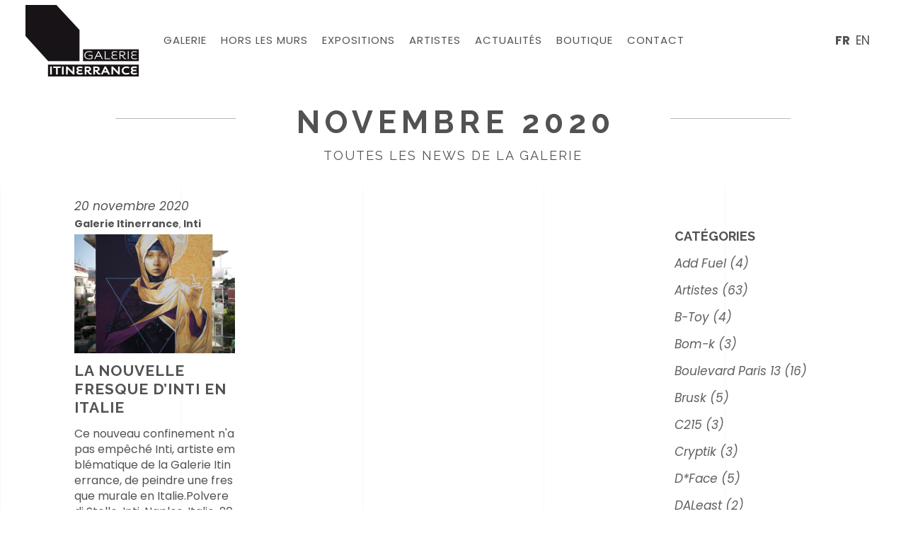

--- FILE ---
content_type: text/html; charset=UTF-8
request_url: https://itinerrance.fr/actualites/2020/11/
body_size: 24300
content:
<!DOCTYPE html>
<html lang="fr-FR">
<head>
	
        <meta charset="UTF-8"/>
        <link rel="profile" href="https://gmpg.org/xfn/11"/>
        
    			<meta name="viewport" content="width=device-width,initial-scale=1,user-scalable=yes">
		<meta name='robots' content='noindex, follow' />
	<style>img:is([sizes="auto" i], [sizes^="auto," i]) { contain-intrinsic-size: 3000px 1500px }</style>
	<link rel="alternate" href="https://itinerrance.fr/actualites/" hreflang="fr" />
<link rel="alternate" href="https://itinerrance.fr/en/news/?lang=en" hreflang="en" />

	<!-- This site is optimized with the Yoast SEO plugin v24.9 - https://yoast.com/wordpress/plugins/seo/ -->
	<title>novembre 2020 - Galerie Itinerrance</title>
	<meta property="og:locale" content="fr_FR" />
	<meta property="og:locale:alternate" content="en_GB" />
	<meta property="og:type" content="website" />
	<meta property="og:title" content="novembre 2020 - Galerie Itinerrance" />
	<meta property="og:url" content="https://itinerrance.fr/actualites/2020/11/" />
	<meta property="og:site_name" content="Galerie Itinerrance" />
	<meta property="og:image" content="https://itinerrance.fr/app/uploads/2023/10/cover-site-itinerrance.png" />
	<meta property="og:image:width" content="1200" />
	<meta property="og:image:height" content="630" />
	<meta property="og:image:type" content="image/png" />
	<meta name="twitter:card" content="summary_large_image" />
	<meta name="twitter:site" content="@g_itinerrance" />
	<script type="application/ld+json" class="yoast-schema-graph">{"@context":"https://schema.org","@graph":[{"@type":"CollectionPage","@id":null,"url":"https://itinerrance.fr/actualites/2020/11/","name":"novembre 2020 - Galerie Itinerrance","isPartOf":{"@id":"https://itinerrance.fr/#website"},"primaryImageOfPage":{"@id":"https://itinerrance.fr/actualites/2020/11/#primaryimage"},"image":{"@id":"https://itinerrance.fr/actualites/2020/11/#primaryimage"},"thumbnailUrl":"https://itinerrance.fr/app/uploads/2020/11/Inti_Polvere_di_Stelle_itinerrance_3.jpg","breadcrumb":{"@id":"https://itinerrance.fr/actualites/2020/11/#breadcrumb"},"inLanguage":"fr-FR"},{"@type":"ImageObject","inLanguage":"fr-FR","@id":"https://itinerrance.fr/actualites/2020/11/#primaryimage","url":"https://itinerrance.fr/app/uploads/2020/11/Inti_Polvere_di_Stelle_itinerrance_3.jpg","contentUrl":"https://itinerrance.fr/app/uploads/2020/11/Inti_Polvere_di_Stelle_itinerrance_3.jpg","width":1000,"height":740,"caption":"Inti_Polvere_di_Stelle_itinerrance_3"},{"@type":"BreadcrumbList","@id":"https://itinerrance.fr/actualites/2020/11/#breadcrumb","itemListElement":[{"@type":"ListItem","position":1,"name":"Home","item":"https://itinerrance.fr/"},{"@type":"ListItem","position":2,"name":"Archives for novembre 2020"}]},{"@type":"WebSite","@id":"https://itinerrance.fr/#website","url":"https://itinerrance.fr/","name":"Galerie Itinerrance","description":"Galerie de Street Art dans le 13ème arrondissement","publisher":{"@id":"https://itinerrance.fr/#organization"},"potentialAction":[{"@type":"SearchAction","target":{"@type":"EntryPoint","urlTemplate":"https://itinerrance.fr/?s={search_term_string}"},"query-input":{"@type":"PropertyValueSpecification","valueRequired":true,"valueName":"search_term_string"}}],"inLanguage":"fr-FR"},{"@type":"Organization","@id":"https://itinerrance.fr/#organization","name":"Galerie Itinerrance","url":"https://itinerrance.fr/","logo":{"@type":"ImageObject","inLanguage":"fr-FR","@id":"https://itinerrance.fr/#/schema/logo/image/","url":"https://itinerrance.fr/app/uploads/2019/09/logo-itinerrance-black-header.png","contentUrl":"https://itinerrance.fr/app/uploads/2019/09/logo-itinerrance-black-header.png","width":320,"height":202,"caption":"Galerie Itinerrance"},"image":{"@id":"https://itinerrance.fr/#/schema/logo/image/"},"sameAs":["https://www.facebook.com/galerieitinerrance","https://x.com/g_itinerrance","https://www.youtube.com/user/ITINERRANCEgallery","https://www.instagram.com/galerie_itinerrance/"]}]}</script>
	<!-- / Yoast SEO plugin. -->


<link rel='dns-prefetch' href='//fonts.googleapis.com' />
<link rel="alternate" type="application/rss+xml" title="Galerie Itinerrance &raquo; Flux" href="https://itinerrance.fr/feed/" />
<link rel="alternate" type="application/rss+xml" title="Galerie Itinerrance &raquo; Flux des commentaires" href="https://itinerrance.fr/comments/feed/" />
		<!-- This site uses the Google Analytics by MonsterInsights plugin v9.9.0 - Using Analytics tracking - https://www.monsterinsights.com/ -->
							<script src="//www.googletagmanager.com/gtag/js?id=G-3RW5M028H3"  data-cfasync="false" data-wpfc-render="false" type="text/javascript" async></script>
			<script data-cfasync="false" data-wpfc-render="false" type="text/javascript">
				var mi_version = '9.9.0';
				var mi_track_user = true;
				var mi_no_track_reason = '';
								var MonsterInsightsDefaultLocations = {"page_location":"https:\/\/itinerrance.fr\/actualites\/2020\/11\/"};
								if ( typeof MonsterInsightsPrivacyGuardFilter === 'function' ) {
					var MonsterInsightsLocations = (typeof MonsterInsightsExcludeQuery === 'object') ? MonsterInsightsPrivacyGuardFilter( MonsterInsightsExcludeQuery ) : MonsterInsightsPrivacyGuardFilter( MonsterInsightsDefaultLocations );
				} else {
					var MonsterInsightsLocations = (typeof MonsterInsightsExcludeQuery === 'object') ? MonsterInsightsExcludeQuery : MonsterInsightsDefaultLocations;
				}

								var disableStrs = [
										'ga-disable-G-3RW5M028H3',
									];

				/* Function to detect opted out users */
				function __gtagTrackerIsOptedOut() {
					for (var index = 0; index < disableStrs.length; index++) {
						if (document.cookie.indexOf(disableStrs[index] + '=true') > -1) {
							return true;
						}
					}

					return false;
				}

				/* Disable tracking if the opt-out cookie exists. */
				if (__gtagTrackerIsOptedOut()) {
					for (var index = 0; index < disableStrs.length; index++) {
						window[disableStrs[index]] = true;
					}
				}

				/* Opt-out function */
				function __gtagTrackerOptout() {
					for (var index = 0; index < disableStrs.length; index++) {
						document.cookie = disableStrs[index] + '=true; expires=Thu, 31 Dec 2099 23:59:59 UTC; path=/';
						window[disableStrs[index]] = true;
					}
				}

				if ('undefined' === typeof gaOptout) {
					function gaOptout() {
						__gtagTrackerOptout();
					}
				}
								window.dataLayer = window.dataLayer || [];

				window.MonsterInsightsDualTracker = {
					helpers: {},
					trackers: {},
				};
				if (mi_track_user) {
					function __gtagDataLayer() {
						dataLayer.push(arguments);
					}

					function __gtagTracker(type, name, parameters) {
						if (!parameters) {
							parameters = {};
						}

						if (parameters.send_to) {
							__gtagDataLayer.apply(null, arguments);
							return;
						}

						if (type === 'event') {
														parameters.send_to = monsterinsights_frontend.v4_id;
							var hookName = name;
							if (typeof parameters['event_category'] !== 'undefined') {
								hookName = parameters['event_category'] + ':' + name;
							}

							if (typeof MonsterInsightsDualTracker.trackers[hookName] !== 'undefined') {
								MonsterInsightsDualTracker.trackers[hookName](parameters);
							} else {
								__gtagDataLayer('event', name, parameters);
							}
							
						} else {
							__gtagDataLayer.apply(null, arguments);
						}
					}

					__gtagTracker('js', new Date());
					__gtagTracker('set', {
						'developer_id.dZGIzZG': true,
											});
					if ( MonsterInsightsLocations.page_location ) {
						__gtagTracker('set', MonsterInsightsLocations);
					}
										__gtagTracker('config', 'G-3RW5M028H3', {"forceSSL":"true","link_attribution":"true"} );
										window.gtag = __gtagTracker;										(function () {
						/* https://developers.google.com/analytics/devguides/collection/analyticsjs/ */
						/* ga and __gaTracker compatibility shim. */
						var noopfn = function () {
							return null;
						};
						var newtracker = function () {
							return new Tracker();
						};
						var Tracker = function () {
							return null;
						};
						var p = Tracker.prototype;
						p.get = noopfn;
						p.set = noopfn;
						p.send = function () {
							var args = Array.prototype.slice.call(arguments);
							args.unshift('send');
							__gaTracker.apply(null, args);
						};
						var __gaTracker = function () {
							var len = arguments.length;
							if (len === 0) {
								return;
							}
							var f = arguments[len - 1];
							if (typeof f !== 'object' || f === null || typeof f.hitCallback !== 'function') {
								if ('send' === arguments[0]) {
									var hitConverted, hitObject = false, action;
									if ('event' === arguments[1]) {
										if ('undefined' !== typeof arguments[3]) {
											hitObject = {
												'eventAction': arguments[3],
												'eventCategory': arguments[2],
												'eventLabel': arguments[4],
												'value': arguments[5] ? arguments[5] : 1,
											}
										}
									}
									if ('pageview' === arguments[1]) {
										if ('undefined' !== typeof arguments[2]) {
											hitObject = {
												'eventAction': 'page_view',
												'page_path': arguments[2],
											}
										}
									}
									if (typeof arguments[2] === 'object') {
										hitObject = arguments[2];
									}
									if (typeof arguments[5] === 'object') {
										Object.assign(hitObject, arguments[5]);
									}
									if ('undefined' !== typeof arguments[1].hitType) {
										hitObject = arguments[1];
										if ('pageview' === hitObject.hitType) {
											hitObject.eventAction = 'page_view';
										}
									}
									if (hitObject) {
										action = 'timing' === arguments[1].hitType ? 'timing_complete' : hitObject.eventAction;
										hitConverted = mapArgs(hitObject);
										__gtagTracker('event', action, hitConverted);
									}
								}
								return;
							}

							function mapArgs(args) {
								var arg, hit = {};
								var gaMap = {
									'eventCategory': 'event_category',
									'eventAction': 'event_action',
									'eventLabel': 'event_label',
									'eventValue': 'event_value',
									'nonInteraction': 'non_interaction',
									'timingCategory': 'event_category',
									'timingVar': 'name',
									'timingValue': 'value',
									'timingLabel': 'event_label',
									'page': 'page_path',
									'location': 'page_location',
									'title': 'page_title',
									'referrer' : 'page_referrer',
								};
								for (arg in args) {
																		if (!(!args.hasOwnProperty(arg) || !gaMap.hasOwnProperty(arg))) {
										hit[gaMap[arg]] = args[arg];
									} else {
										hit[arg] = args[arg];
									}
								}
								return hit;
							}

							try {
								f.hitCallback();
							} catch (ex) {
							}
						};
						__gaTracker.create = newtracker;
						__gaTracker.getByName = newtracker;
						__gaTracker.getAll = function () {
							return [];
						};
						__gaTracker.remove = noopfn;
						__gaTracker.loaded = true;
						window['__gaTracker'] = __gaTracker;
					})();
									} else {
										console.log("");
					(function () {
						function __gtagTracker() {
							return null;
						}

						window['__gtagTracker'] = __gtagTracker;
						window['gtag'] = __gtagTracker;
					})();
									}
			</script>
			
							<!-- / Google Analytics by MonsterInsights -->
		<script defer src="[data-uri]"></script>
<style id='wp-emoji-styles-inline-css' type='text/css'>

	img.wp-smiley, img.emoji {
		display: inline !important;
		border: none !important;
		box-shadow: none !important;
		height: 1em !important;
		width: 1em !important;
		margin: 0 0.07em !important;
		vertical-align: -0.1em !important;
		background: none !important;
		padding: 0 !important;
	}
</style>
<link rel='stylesheet' id='wp-block-library-css' href='https://itinerrance.fr/wp/wp-includes/css/dist/block-library/style.min.css?ver=9041e33c359537c5479da41927fb8b4d' type='text/css' media='all' />
<style id='classic-theme-styles-inline-css' type='text/css'>
/*! This file is auto-generated */
.wp-block-button__link{color:#fff;background-color:#32373c;border-radius:9999px;box-shadow:none;text-decoration:none;padding:calc(.667em + 2px) calc(1.333em + 2px);font-size:1.125em}.wp-block-file__button{background:#32373c;color:#fff;text-decoration:none}
</style>
<style id='global-styles-inline-css' type='text/css'>
:root{--wp--preset--aspect-ratio--square: 1;--wp--preset--aspect-ratio--4-3: 4/3;--wp--preset--aspect-ratio--3-4: 3/4;--wp--preset--aspect-ratio--3-2: 3/2;--wp--preset--aspect-ratio--2-3: 2/3;--wp--preset--aspect-ratio--16-9: 16/9;--wp--preset--aspect-ratio--9-16: 9/16;--wp--preset--color--black: #000000;--wp--preset--color--cyan-bluish-gray: #abb8c3;--wp--preset--color--white: #ffffff;--wp--preset--color--pale-pink: #f78da7;--wp--preset--color--vivid-red: #cf2e2e;--wp--preset--color--luminous-vivid-orange: #ff6900;--wp--preset--color--luminous-vivid-amber: #fcb900;--wp--preset--color--light-green-cyan: #7bdcb5;--wp--preset--color--vivid-green-cyan: #00d084;--wp--preset--color--pale-cyan-blue: #8ed1fc;--wp--preset--color--vivid-cyan-blue: #0693e3;--wp--preset--color--vivid-purple: #9b51e0;--wp--preset--gradient--vivid-cyan-blue-to-vivid-purple: linear-gradient(135deg,rgba(6,147,227,1) 0%,rgb(155,81,224) 100%);--wp--preset--gradient--light-green-cyan-to-vivid-green-cyan: linear-gradient(135deg,rgb(122,220,180) 0%,rgb(0,208,130) 100%);--wp--preset--gradient--luminous-vivid-amber-to-luminous-vivid-orange: linear-gradient(135deg,rgba(252,185,0,1) 0%,rgba(255,105,0,1) 100%);--wp--preset--gradient--luminous-vivid-orange-to-vivid-red: linear-gradient(135deg,rgba(255,105,0,1) 0%,rgb(207,46,46) 100%);--wp--preset--gradient--very-light-gray-to-cyan-bluish-gray: linear-gradient(135deg,rgb(238,238,238) 0%,rgb(169,184,195) 100%);--wp--preset--gradient--cool-to-warm-spectrum: linear-gradient(135deg,rgb(74,234,220) 0%,rgb(151,120,209) 20%,rgb(207,42,186) 40%,rgb(238,44,130) 60%,rgb(251,105,98) 80%,rgb(254,248,76) 100%);--wp--preset--gradient--blush-light-purple: linear-gradient(135deg,rgb(255,206,236) 0%,rgb(152,150,240) 100%);--wp--preset--gradient--blush-bordeaux: linear-gradient(135deg,rgb(254,205,165) 0%,rgb(254,45,45) 50%,rgb(107,0,62) 100%);--wp--preset--gradient--luminous-dusk: linear-gradient(135deg,rgb(255,203,112) 0%,rgb(199,81,192) 50%,rgb(65,88,208) 100%);--wp--preset--gradient--pale-ocean: linear-gradient(135deg,rgb(255,245,203) 0%,rgb(182,227,212) 50%,rgb(51,167,181) 100%);--wp--preset--gradient--electric-grass: linear-gradient(135deg,rgb(202,248,128) 0%,rgb(113,206,126) 100%);--wp--preset--gradient--midnight: linear-gradient(135deg,rgb(2,3,129) 0%,rgb(40,116,252) 100%);--wp--preset--font-size--small: 13px;--wp--preset--font-size--medium: 20px;--wp--preset--font-size--large: 36px;--wp--preset--font-size--x-large: 42px;--wp--preset--spacing--20: 0.44rem;--wp--preset--spacing--30: 0.67rem;--wp--preset--spacing--40: 1rem;--wp--preset--spacing--50: 1.5rem;--wp--preset--spacing--60: 2.25rem;--wp--preset--spacing--70: 3.38rem;--wp--preset--spacing--80: 5.06rem;--wp--preset--shadow--natural: 6px 6px 9px rgba(0, 0, 0, 0.2);--wp--preset--shadow--deep: 12px 12px 50px rgba(0, 0, 0, 0.4);--wp--preset--shadow--sharp: 6px 6px 0px rgba(0, 0, 0, 0.2);--wp--preset--shadow--outlined: 6px 6px 0px -3px rgba(255, 255, 255, 1), 6px 6px rgba(0, 0, 0, 1);--wp--preset--shadow--crisp: 6px 6px 0px rgba(0, 0, 0, 1);}:where(.is-layout-flex){gap: 0.5em;}:where(.is-layout-grid){gap: 0.5em;}body .is-layout-flex{display: flex;}.is-layout-flex{flex-wrap: wrap;align-items: center;}.is-layout-flex > :is(*, div){margin: 0;}body .is-layout-grid{display: grid;}.is-layout-grid > :is(*, div){margin: 0;}:where(.wp-block-columns.is-layout-flex){gap: 2em;}:where(.wp-block-columns.is-layout-grid){gap: 2em;}:where(.wp-block-post-template.is-layout-flex){gap: 1.25em;}:where(.wp-block-post-template.is-layout-grid){gap: 1.25em;}.has-black-color{color: var(--wp--preset--color--black) !important;}.has-cyan-bluish-gray-color{color: var(--wp--preset--color--cyan-bluish-gray) !important;}.has-white-color{color: var(--wp--preset--color--white) !important;}.has-pale-pink-color{color: var(--wp--preset--color--pale-pink) !important;}.has-vivid-red-color{color: var(--wp--preset--color--vivid-red) !important;}.has-luminous-vivid-orange-color{color: var(--wp--preset--color--luminous-vivid-orange) !important;}.has-luminous-vivid-amber-color{color: var(--wp--preset--color--luminous-vivid-amber) !important;}.has-light-green-cyan-color{color: var(--wp--preset--color--light-green-cyan) !important;}.has-vivid-green-cyan-color{color: var(--wp--preset--color--vivid-green-cyan) !important;}.has-pale-cyan-blue-color{color: var(--wp--preset--color--pale-cyan-blue) !important;}.has-vivid-cyan-blue-color{color: var(--wp--preset--color--vivid-cyan-blue) !important;}.has-vivid-purple-color{color: var(--wp--preset--color--vivid-purple) !important;}.has-black-background-color{background-color: var(--wp--preset--color--black) !important;}.has-cyan-bluish-gray-background-color{background-color: var(--wp--preset--color--cyan-bluish-gray) !important;}.has-white-background-color{background-color: var(--wp--preset--color--white) !important;}.has-pale-pink-background-color{background-color: var(--wp--preset--color--pale-pink) !important;}.has-vivid-red-background-color{background-color: var(--wp--preset--color--vivid-red) !important;}.has-luminous-vivid-orange-background-color{background-color: var(--wp--preset--color--luminous-vivid-orange) !important;}.has-luminous-vivid-amber-background-color{background-color: var(--wp--preset--color--luminous-vivid-amber) !important;}.has-light-green-cyan-background-color{background-color: var(--wp--preset--color--light-green-cyan) !important;}.has-vivid-green-cyan-background-color{background-color: var(--wp--preset--color--vivid-green-cyan) !important;}.has-pale-cyan-blue-background-color{background-color: var(--wp--preset--color--pale-cyan-blue) !important;}.has-vivid-cyan-blue-background-color{background-color: var(--wp--preset--color--vivid-cyan-blue) !important;}.has-vivid-purple-background-color{background-color: var(--wp--preset--color--vivid-purple) !important;}.has-black-border-color{border-color: var(--wp--preset--color--black) !important;}.has-cyan-bluish-gray-border-color{border-color: var(--wp--preset--color--cyan-bluish-gray) !important;}.has-white-border-color{border-color: var(--wp--preset--color--white) !important;}.has-pale-pink-border-color{border-color: var(--wp--preset--color--pale-pink) !important;}.has-vivid-red-border-color{border-color: var(--wp--preset--color--vivid-red) !important;}.has-luminous-vivid-orange-border-color{border-color: var(--wp--preset--color--luminous-vivid-orange) !important;}.has-luminous-vivid-amber-border-color{border-color: var(--wp--preset--color--luminous-vivid-amber) !important;}.has-light-green-cyan-border-color{border-color: var(--wp--preset--color--light-green-cyan) !important;}.has-vivid-green-cyan-border-color{border-color: var(--wp--preset--color--vivid-green-cyan) !important;}.has-pale-cyan-blue-border-color{border-color: var(--wp--preset--color--pale-cyan-blue) !important;}.has-vivid-cyan-blue-border-color{border-color: var(--wp--preset--color--vivid-cyan-blue) !important;}.has-vivid-purple-border-color{border-color: var(--wp--preset--color--vivid-purple) !important;}.has-vivid-cyan-blue-to-vivid-purple-gradient-background{background: var(--wp--preset--gradient--vivid-cyan-blue-to-vivid-purple) !important;}.has-light-green-cyan-to-vivid-green-cyan-gradient-background{background: var(--wp--preset--gradient--light-green-cyan-to-vivid-green-cyan) !important;}.has-luminous-vivid-amber-to-luminous-vivid-orange-gradient-background{background: var(--wp--preset--gradient--luminous-vivid-amber-to-luminous-vivid-orange) !important;}.has-luminous-vivid-orange-to-vivid-red-gradient-background{background: var(--wp--preset--gradient--luminous-vivid-orange-to-vivid-red) !important;}.has-very-light-gray-to-cyan-bluish-gray-gradient-background{background: var(--wp--preset--gradient--very-light-gray-to-cyan-bluish-gray) !important;}.has-cool-to-warm-spectrum-gradient-background{background: var(--wp--preset--gradient--cool-to-warm-spectrum) !important;}.has-blush-light-purple-gradient-background{background: var(--wp--preset--gradient--blush-light-purple) !important;}.has-blush-bordeaux-gradient-background{background: var(--wp--preset--gradient--blush-bordeaux) !important;}.has-luminous-dusk-gradient-background{background: var(--wp--preset--gradient--luminous-dusk) !important;}.has-pale-ocean-gradient-background{background: var(--wp--preset--gradient--pale-ocean) !important;}.has-electric-grass-gradient-background{background: var(--wp--preset--gradient--electric-grass) !important;}.has-midnight-gradient-background{background: var(--wp--preset--gradient--midnight) !important;}.has-small-font-size{font-size: var(--wp--preset--font-size--small) !important;}.has-medium-font-size{font-size: var(--wp--preset--font-size--medium) !important;}.has-large-font-size{font-size: var(--wp--preset--font-size--large) !important;}.has-x-large-font-size{font-size: var(--wp--preset--font-size--x-large) !important;}
:where(.wp-block-post-template.is-layout-flex){gap: 1.25em;}:where(.wp-block-post-template.is-layout-grid){gap: 1.25em;}
:where(.wp-block-columns.is-layout-flex){gap: 2em;}:where(.wp-block-columns.is-layout-grid){gap: 2em;}
:root :where(.wp-block-pullquote){font-size: 1.5em;line-height: 1.6;}
</style>
<link rel='stylesheet' id='contact-form-7-css' href='https://itinerrance.fr/app/plugins/contact-form-7/includes/css/styles.css?ver=6.1.2' type='text/css' media='all' />
<link rel='stylesheet' id='musea-shows-style-css' href='https://itinerrance.fr/app/plugins/musea-shows/assets/css/shows.min.css?ver=9041e33c359537c5479da41927fb8b4d' type='text/css' media='all' />
<link rel='stylesheet' id='musea-shows-responsive-style-css' href='https://itinerrance.fr/app/plugins/musea-shows/assets/css/shows-responsive.min.css?ver=9041e33c359537c5479da41927fb8b4d' type='text/css' media='all' />
<link rel='stylesheet' id='rs-plugin-settings-css' href='https://itinerrance.fr/app/plugins/revslider/public/assets/css/rs6.css?ver=6.4.6' type='text/css' media='all' />
<style id='rs-plugin-settings-inline-css' type='text/css'>
#rs-demo-id {}
</style>
<link rel='stylesheet' id='wpcf7-redirect-script-frontend-css' href='https://itinerrance.fr/app/plugins/wpcf7-redirect/build/assets/frontend-script.css?ver=2c532d7e2be36f6af233' type='text/css' media='all' />
<link rel='stylesheet' id='musea-select-modules-css' href='https://itinerrance.fr/app/themes/musea-child/assets/css/modules-overrides.min.css?ver=9041e33c359537c5479da41927fb8b4d' type='text/css' media='all' />
<style id='musea-select-modules-inline-css' type='text/css'>
.archive .eltdf-mobile-header *:not(.eltdf-grid) > .eltdf-vertical-align-containers { padding-left: 15px;padding-right: 15px;}.archive .eltdf-content .eltdf-content-inner > .eltdf-container > .eltdf-container-inner, .archive .eltdf-content .eltdf-content-inner > .eltdf-full-width > .eltdf-full-width-inner { padding: 0px 0px 110px 0;}@media only screen and (max-width: 1024px) {.archive .eltdf-content .eltdf-content-inner > .eltdf-container > .eltdf-container-inner, .archive .eltdf-content .eltdf-content-inner > .eltdf-full-width > .eltdf-full-width-inner { padding: 110px 0 110px 0;}}.archive .eltdf-content .eltdf-content-inner > .eltdf-container > .eltdf-container-inner, .archive .eltdf-content .eltdf-content-inner > .eltdf-full-width > .eltdf-full-width-inner { padding: 0px 0px 110px 0;}@media only screen and (max-width: 1024px) {.archive .eltdf-content .eltdf-content-inner > .eltdf-container > .eltdf-container-inner, .archive .eltdf-content .eltdf-content-inner > .eltdf-full-width > .eltdf-full-width-inner { padding: 110px 0 110px 0;}}
</style>
<link rel='stylesheet' id='musea-select-default-style-css' href='https://itinerrance.fr/app/themes/musea/style.css?ver=9041e33c359537c5479da41927fb8b4d' type='text/css' media='all' />
<link rel='stylesheet' id='musea-select-child-style-css' href='https://itinerrance.fr/app/themes/musea-child/assets/css/global.css?ver=9041e33c359537c5479da41927fb8b4d' type='text/css' media='all' />
<link rel='stylesheet' id='musea-select-google-fonts-css' href='https://fonts.googleapis.com/css?family=Raleway%3A400%2C400i%2C700%7CPoppins%3A400%2C400i%2C700%7CTenor+Sans%3A400%2C400i%2C700&#038;subset=latin-ext&#038;ver=1.0.0' type='text/css' media='all' />
<link rel='stylesheet' id='musea-select-dripicons-css' href='https://itinerrance.fr/app/themes/musea/framework/lib/icons-pack/dripicons/dripicons.css?ver=9041e33c359537c5479da41927fb8b4d' type='text/css' media='all' />
<link rel='stylesheet' id='musea-select-font_elegant-css' href='https://itinerrance.fr/app/themes/musea/framework/lib/icons-pack/elegant-icons/style.min.css?ver=9041e33c359537c5479da41927fb8b4d' type='text/css' media='all' />
<link rel='stylesheet' id='musea-select-font_awesome-css' href='https://itinerrance.fr/app/themes/musea/framework/lib/icons-pack/font-awesome/css/all.min.css?ver=9041e33c359537c5479da41927fb8b4d' type='text/css' media='all' />
<link rel='stylesheet' id='musea-select-ion_icons-css' href='https://itinerrance.fr/app/themes/musea/framework/lib/icons-pack/ion-icons/css/ionicons.min.css?ver=9041e33c359537c5479da41927fb8b4d' type='text/css' media='all' />
<link rel='stylesheet' id='musea-select-linea_icons-css' href='https://itinerrance.fr/app/themes/musea/framework/lib/icons-pack/linea-icons/style.css?ver=9041e33c359537c5479da41927fb8b4d' type='text/css' media='all' />
<link rel='stylesheet' id='musea-select-linear_icons-css' href='https://itinerrance.fr/app/themes/musea/framework/lib/icons-pack/linear-icons/style.css?ver=9041e33c359537c5479da41927fb8b4d' type='text/css' media='all' />
<link rel='stylesheet' id='musea-select-simple_line_icons-css' href='https://itinerrance.fr/app/themes/musea/framework/lib/icons-pack/simple-line-icons/simple-line-icons.css?ver=9041e33c359537c5479da41927fb8b4d' type='text/css' media='all' />
<link rel='stylesheet' id='mediaelement-css' href='https://itinerrance.fr/wp/wp-includes/js/mediaelement/mediaelementplayer-legacy.min.css?ver=4.2.17' type='text/css' media='all' />
<link rel='stylesheet' id='wp-mediaelement-css' href='https://itinerrance.fr/wp/wp-includes/js/mediaelement/wp-mediaelement.min.css?ver=9041e33c359537c5479da41927fb8b4d' type='text/css' media='all' />
<link rel='stylesheet' id='musea-select-style-dynamic-css' href='https://itinerrance.fr/app/themes/musea/assets/css/style_dynamic.css?ver=1761123669' type='text/css' media='all' />
<link rel='stylesheet' id='musea-select-modules-responsive-css' href='https://itinerrance.fr/app/themes/musea/assets/css/modules-responsive.min.css?ver=9041e33c359537c5479da41927fb8b4d' type='text/css' media='all' />
<link rel='stylesheet' id='musea-select-style-dynamic-responsive-css' href='https://itinerrance.fr/app/themes/musea/assets/css/style_dynamic_responsive.css?ver=1761123669' type='text/css' media='all' />
<link rel='stylesheet' id='sib-front-css-css' href='https://itinerrance.fr/app/plugins/mailin/css/mailin-front.css?ver=9041e33c359537c5479da41927fb8b4d' type='text/css' media='all' />
<script defer type="text/javascript" src="https://itinerrance.fr/app/plugins/google-analytics-for-wordpress/assets/js/frontend-gtag.min.js?ver=9.9.0" id="monsterinsights-frontend-script-js" data-wp-strategy="async"></script>
<script data-cfasync="false" data-wpfc-render="false" type="text/javascript" id='monsterinsights-frontend-script-js-extra'>/* <![CDATA[ */
var monsterinsights_frontend = {"js_events_tracking":"true","download_extensions":"doc,pdf,ppt,zip,xls,docx,pptx,xlsx","inbound_paths":"[{\"path\":\"\\\/go\\\/\",\"label\":\"affiliate\"},{\"path\":\"\\\/recommend\\\/\",\"label\":\"affiliate\"}]","home_url":"https:\/\/itinerrance.fr","hash_tracking":"false","v4_id":"G-3RW5M028H3"};/* ]]> */
</script>
<script type="text/javascript" src="https://itinerrance.fr/wp/wp-includes/js/jquery/jquery.min.js?ver=3.7.1" id="jquery-core-js"></script>
<script defer type="text/javascript" src="https://itinerrance.fr/wp/wp-includes/js/jquery/jquery-migrate.min.js?ver=3.4.1" id="jquery-migrate-js"></script>


<script defer id="sib-front-js-js-extra" src="[data-uri]"></script>
<script defer type="text/javascript" src="https://itinerrance.fr/app/cache/autoptimize/js/autoptimize_single_84e18e27eece4754ccb51cd2b604c6b5.js?ver=1734943146" id="sib-front-js-js"></script>
<link rel="https://api.w.org/" href="https://itinerrance.fr/wp-json/" /><link rel="EditURI" type="application/rsd+xml" title="RSD" href="https://itinerrance.fr/wp/xmlrpc.php?rsd" />

<meta name="generator" content="Powered by WPBakery Page Builder - drag and drop page builder for WordPress."/>
<meta name="generator" content="Powered by Slider Revolution 6.4.6 - responsive, Mobile-Friendly Slider Plugin for WordPress with comfortable drag and drop interface." />
<link rel="icon" href="https://itinerrance.fr/app/uploads/2019/09/cropped-favicon-itinerrance.png" sizes="32x32" />
<link rel="icon" href="https://itinerrance.fr/app/uploads/2019/09/cropped-favicon-itinerrance.png" sizes="192x192" />
<link rel="apple-touch-icon" href="https://itinerrance.fr/app/uploads/2019/09/cropped-favicon-itinerrance.png" />
<meta name="msapplication-TileImage" content="https://itinerrance.fr/app/uploads/2019/09/cropped-favicon-itinerrance.png" />

		<style type="text/css" id="wp-custom-css">
			.grecaptcha-badge {
	display: none;
}
.eltdf-show.info-bellow .eltdf-show-date-holder .eltdf-show-date {
	font-family:"Raleway",Arial,sans-serif;
}
.eltdf-btn.eltdf-btn-solid {
	background-color: #525252;
}

.eltdf-section-title-holder .eltdf-st-caption {
	text-transform: uppercase;
	font-style: normal;
	font-weight: 300;
}

.eltdf-top-bar .eltdf-icon-widget-holder:hover .eltdf-icon-element,
.eltdf-top-bar .eltdf-icon-widget-holder:hover .eltdf-icon-text {
	color: rgb(255,255,255,.5) !important;
}

.section-header {
	min-height: 180px;
}

@media (min-width: 640px) {
	.section-header {
		min-height: 260px;
	}
}

@media (min-width: 1200px) {
	.section-header {
		min-height: 500px;
	}
}

.eltdf-show.info-bellow .eltdf-event-post-read-more-button a {
	font-family: "Poppins", Arial, sans-serif;
}

button {
	font-family: "Poppins", Arial, sans-serif;
}

.single-show-item .eltdf-section-title-holder .eltdf-st-caption {
	text-transform: none;
}

@media only screen and (min-width: 1024px) {
	.single-show-item .eltdf-single-show-main-content > .eltdf-single-show-description {
		padding-right: 64px;
	}
}

.eltdf-mobile-header {
	margin-bottom: 0 !important;	
}
.aside-subtitle {
	font-weight: 400;
}

.eltdf-single-show-image img {
	width: 100%;
}

.eltdf-iwt.bold-title .eltdf-iwt-title {
	font-weight: 700;
}

.eltdf-st-caption-inner {
	font-family: "Raleway";
}

.single-portfolio-item .eltdf-content-inner > .eltdf-container > .eltdf-container-inner {
	padding-top: 0;
}

.eltdf-blog-holder.eltdf-blog-standard article .eltdf-post-info-bottom {
	display: none;
}

.eltdf-blog-holder article .eltdf-post-info-top .eltdf-post-info-date,
.eltdf-blog-holder article .eltdf-post-info-top .eltdf-post-info-category {
	display: block;
}

.eltdf-blog-holder article .eltdf-post-info-top .eltdf-post-info-category {
	line-height: 1.2;
}
.eltdf-blog-holder article .eltdf-post-title {
		font-weight: bold;
    font-size: 18px;
    line-height: 22px;
}

body.category .eltdf-blog-holder-inner {
	display: flex;
	flex-wrap: wrap;
}
.eltdf-post-excerpt-holder {
	word-wrap: break-word;
}

.columns-presse {
	flex-wrap: wrap !important;
}
@media (max-width: 1200px) {
	.columns-presse:not(.is-not-stacked-on-mobile)>.wp-block-column {
		flex-basis: 45% !important;
	}
}
@media (max-width: 640px) {
	.columns-presse:not(.is-not-stacked-on-mobile)>.wp-block-column {
		flex-basis: 100% !important;
	}
}

.mb-0 {
	margin-bottom: 0;
}

.mb-12 {
	margin-top: 12px;
}		</style>
		<noscript><style> .wpb_animate_when_almost_visible { opacity: 1; }</style></noscript></head>
<body class="archive date wp-theme-musea wp-child-theme-musea-child musea-core-1.0.5 musea-shows-1.0.4 musea child-child-ver-1.0.0 musea-ver-1.7 eltdf-grid-1300 eltdf-page-background-grid-enabled eltdf-fullscreen-search-with-passepartout eltdf-empty-google-api eltdf-wide-dropdown-menu-content-in-grid eltdf-empty-fs-menu-svg-close eltdf-empty-sidearea-svg-close eltdf-sticky-header-on-scroll-up eltdf-dropdown-animate-height eltdf-header-standard eltdf-menu-area-shadow-disable eltdf-menu-area-in-grid-shadow-disable eltdf-menu-area-border-disable eltdf-menu-area-in-grid-border-disable eltdf-logo-area-border-disable eltdf-logo-area-in-grid-border-disable eltdf-side-menu-slide-from-right eltdf-default-mobile-header eltdf-sticky-up-mobile-header eltdf-header-top-enabled eltdf-fullscreen-search eltdf-search-fade wpb-js-composer js-comp-ver-6.6.0 vc_responsive" itemscope itemtype="https://schema.org/WebPage">
    <div class="eltdf-wrapper">
        <div class="eltdf-wrapper-inner">
            	
		
	<div class="eltdf-top-bar">
				
						
			<div class="eltdf-vertical-align-containers">
				<div class="eltdf-position-left"><!--
				 --><div class="eltdf-position-left-inner">
													<div id="custom_html-4" class="widget_text widget widget_custom_html eltdf-top-bar-widget"><div class="textwidget custom-html-widget"><a class="eltdf-icon-widget-holder eltdf-icon-has-hover" href="#" target="_self" style="margin: 0px 40px 0px 0px; color: rgb(0, 0, 0);">
				<span class="eltdf-icon-element dripicons-clock" style="color: #ffffff;font-size: 15px"></span>				<span class="eltdf-icon-text " style="font-size: 12px;color: #ffffff"> Mardi ‒ Samedi: 11h ‒ 19h<br>Dimanche ‒ Lundi: fermé </span></a></div></div>			
			<a class="eltdf-icon-widget-holder eltdf-icon-has-hover" data-hover-color="#c9ab81" href="https://www.google.com/maps/place/Galerie+Itinerrance/@48.8264149,2.3830631,15z/data=!4m2!3m1!1s0x0:0xd39d25a9eb927951?sa=X&#038;ved=2ahUKEwjY3vCy4aD4AhVNyRoKHccABgwQ_BJ6BAg_EAU" target="_blank" style="margin: 0 40px 0 0">
				<span class="eltdf-icon-element dripicons-location" style="color: #ffffff;font-size: 15px"></span>				<span class="eltdf-icon-text " style="font-size: 12px;color: #ffffff">24bis boulevard du Général Jean Simon 75013 Paris</span>			</a>
						
			<a class="eltdf-icon-widget-holder eltdf-icon-has-hover" data-hover-color="#c9ab81" href="tel:+33144064539" target="_self" >
				<span class="eltdf-icon-element dripicons-device-mobile" style="color: #ffffff;font-size: 15px"></span>				<span class="eltdf-icon-text " style="font-size: 12px;color: #ffffff">+33 1 44 06 45 39</span>			</a>
														</div>
				</div>
				<div class="eltdf-position-right"><!--
				 --><div class="eltdf-position-right-inner">
													<div id="text-9" class="widget widget_text eltdf-top-bar-widget">			<div class="textwidget"><p><span style="color: #fff;">Suivez-nous</span></p>
</div>
		</div>			
			<a class="eltdf-icon-widget-holder eltdf-icon-has-hover" data-hover-color="#c9ab81" href="https://www.facebook.com/galerieitinerrance" target="_blank" style="margin: 0 0 0 30px">
								<span class="eltdf-icon-text eltdf-no-icon" style="font-size: 12px;color: #ffffff">Facebook</span>			</a>
						
			<a class="eltdf-icon-widget-holder eltdf-icon-has-hover" data-hover-color="#c9ab81" href="https://www.instagram.com/galerie_itinerrance/" target="_blank" style="margin: 0 0 0 30px">
								<span class="eltdf-icon-text eltdf-no-icon" style="font-size: 12px;color: #ffffff">Instagram</span>			</a>
						
			<a class="eltdf-icon-widget-holder eltdf-icon-has-hover" data-hover-color="#c9ab81" href="https://twitter.com/g_itinerrance" target="_blank" style="margin: 0 0 0 30px">
								<span class="eltdf-icon-text eltdf-no-icon" style="font-size: 12px;color: #ffffff">Twitter</span>			</a>
						
			<a class="eltdf-icon-widget-holder eltdf-icon-has-hover" data-hover-color="#c9ab81" href="https://www.youtube.com/user/ITINERRANCEgallery" target="_blank" style="margin: 0 0 0 30px">
								<span class="eltdf-icon-text eltdf-no-icon" style="font-size: 12px;color: #ffffff">Youtube</span>			</a>
														</div>
				</div>
			</div>
				
				
			</div>
	
	<div class="eltdf-fullscreen-search-holder">
	<a class="eltdf-search-close eltdf-search-close-svg-path" href="javascript:void(0)">
		<svg x="0px" y="0px"
	 width="14.125px" height="14.125px" viewBox="0 0 14.125 14.125" enable-background="new 0 0 14.125 14.125" xml:space="preserve">
<line stroke-miterlimit="10" x1="0.41" y1="0.43" x2="13.715" y2="13.734"/>
<line stroke-miterlimit="10" x1="13.715" y1="0.43" x2="0.41" y2="13.734"/>
</svg>	</a>
	<div class="eltdf-fullscreen-search-table">
		<div class="eltdf-fullscreen-search-cover"></div>
		<div class="eltdf-fullscreen-search-cell">
			<div class="eltdf-fullscreen-search-inner">
				<form action="https://itinerrance.fr/" class="eltdf-fullscreen-search-form" method="get">
					<div class="eltdf-form-holder">
						<div class="eltdf-form-holder-inner">
							<div class="eltdf-field-holder">
								<input type="text" placeholder="Search" name="s" class="eltdf-search-field" autocomplete="off" required />
							</div>
							<button type="submit" class="eltdf-search-submit eltdf-search-submit-svg-path">
								<svg x="0px" y="0px"
	 width="16.094px" height="16.266px" viewBox="0 0 16.094 16.266" enable-background="new 0 0 16.094 16.266" xml:space="preserve">
<circle stroke-miterlimit="10" cx="6.634" cy="6.635" r="6.094"/>
<line stroke-miterlimit="10" x1="15.719" y1="15.871" x2="10.857" y2="11.01"/>
</svg>							</button>
							<div class="eltdf-line"></div>
						</div>
					</div>
				</form>
			</div>
		</div>
	</div>
</div>
<header class="eltdf-page-header">
		
				
	<div class="eltdf-menu-area eltdf-menu-left">
				
						
			<div class="eltdf-vertical-align-containers">
				<div class="eltdf-position-left"><!--
				 --><div class="eltdf-position-left-inner">
						
	
	<div class="eltdf-logo-wrapper">
		<a itemprop="url" href="https://itinerrance.fr/" style="height: 101px;">
			<img itemprop="image" class="eltdf-normal-logo" src="https://itinerrance.fr/app/uploads/2019/09/logo-itinerrance-black-header.png" width="320" height="202"  alt="logo"/>
			<img itemprop="image" class="eltdf-dark-logo" src="https://itinerrance.fr/app/uploads/2019/09/logo-itinerrance-black-header.png" width="320" height="202"  alt="dark logo"/>			<img itemprop="image" class="eltdf-light-logo" src="https://itinerrance.fr/app/uploads/2019/09/logo-itinerrance-white-header.png" width="320" height="202"  alt="light logo"/>		</a>
	</div>

														
	<nav class="eltdf-main-menu eltdf-drop-down eltdf-default-nav">
		<ul id="menu-main-menu-fr" class="clearfix"><li id="nav-menu-item-2439" class="menu-item menu-item-type-post_type menu-item-object-page menu-item-has-children  has_sub narrow"><a href="https://itinerrance.fr/galerie/" class=""><span class="item_outer"><span class="item_text">Galerie</span><i class="eltdf-menu-arrow fa fa-angle-down"></i></span></a>
<div class="second"><div class="inner"><ul>
	<li id="nav-menu-item-206985" class="menu-item menu-item-type-post_type menu-item-object-page "><a href="https://itinerrance.fr/galerie/" class=""><span class="item_outer"><span class="item_text">À propos</span></span></a></li>
	<li id="nav-menu-item-206986" class="menu-item menu-item-type-post_type menu-item-object-page "><a href="https://itinerrance.fr/presse/" class=""><span class="item_outer"><span class="item_text">Presse</span></span></a></li>
</ul></div></div>
</li>
<li id="nav-menu-item-2520" class="menu-item menu-item-type-post_type menu-item-object-page menu-item-has-children  has_sub narrow"><a href="https://itinerrance.fr/hors-les-murs/" class=""><span class="item_outer"><span class="item_text">Hors les murs</span><i class="eltdf-menu-arrow fa fa-angle-down"></i></span></a>
<div class="second"><div class="inner"><ul>
	<li id="nav-menu-item-11906" class="menu-item menu-item-type-post_type menu-item-object-page "><a href="https://itinerrance.fr/hors-les-murs/boulevard-paris-13/" class=""><span class="item_outer"><span class="item_text">Boulevard Paris 13</span></span></a></li>
	<li id="nav-menu-item-11941" class="menu-item menu-item-type-post_type menu-item-object-page "><a href="https://itinerrance.fr/hors-les-murs/djerbahood/" class=""><span class="item_outer"><span class="item_text">Djerbahood</span></span></a></li>
	<li id="nav-menu-item-12011" class="menu-item menu-item-type-post_type menu-item-object-page "><a href="https://itinerrance.fr/hors-les-murs/stream-berges-de-la-seine/" class=""><span class="item_outer"><span class="item_text">Stream / Berges de la Seine</span></span></a></li>
	<li id="nav-menu-item-12009" class="menu-item menu-item-type-post_type menu-item-object-page "><a href="https://itinerrance.fr/hors-les-murs/earth-crisis-tour-eiffel/" class=""><span class="item_outer"><span class="item_text">Earth Crisis / Tour Eiffel</span></span></a></li>
	<li id="nav-menu-item-11905" class="menu-item menu-item-type-post_type menu-item-object-page "><a href="https://itinerrance.fr/hors-les-murs/le-peripherique/" class=""><span class="item_outer"><span class="item_text">Le Périphérique</span></span></a></li>
	<li id="nav-menu-item-12012" class="menu-item menu-item-type-post_type menu-item-object-page "><a href="https://itinerrance.fr/hors-les-murs/le-pont-des-arts/" class=""><span class="item_outer"><span class="item_text">Le Pont des Arts</span></span></a></li>
	<li id="nav-menu-item-12010" class="menu-item menu-item-type-post_type menu-item-object-page "><a href="https://itinerrance.fr/hors-les-murs/la-tour-paris-13/" class=""><span class="item_outer"><span class="item_text">La Tour Paris 13</span></span></a></li>
</ul></div></div>
</li>
<li id="nav-menu-item-206872" class="menu-item menu-item-type-post_type menu-item-object-page menu-item-has-children  has_sub narrow"><a href="https://itinerrance.fr/expositions/" class=""><span class="item_outer"><span class="item_text">Expositions</span><i class="eltdf-menu-arrow fa fa-angle-down"></i></span></a>
<div class="second"><div class="inner"><ul>
	<li id="nav-menu-item-2519" class="menu-item menu-item-type-post_type menu-item-object-page "><a href="https://itinerrance.fr/expositions/" class=""><span class="item_outer"><span class="item_text">Toutes les expositions</span></span></a></li>
	<li id="nav-menu-item-2553" class="menu-item menu-item-type-post_type menu-item-object-page "><a href="https://itinerrance.fr/dossiers/" class=""><span class="item_outer"><span class="item_text">Dossiers</span></span></a></li>
</ul></div></div>
</li>
<li id="nav-menu-item-2774" class="menu-item menu-item-type-post_type_archive menu-item-object-portfolio-item  narrow"><a href="https://itinerrance.fr/artistes/" class=""><span class="item_outer"><span class="item_text">Artistes</span></span></a></li>
<li id="nav-menu-item-2414" class="menu-item menu-item-type-post_type menu-item-object-page current_page_parent  narrow"><a href="https://itinerrance.fr/actualites/" class=""><span class="item_outer"><span class="item_text">Actualités</span></span></a></li>
<li id="nav-menu-item-2552" class="menu-item menu-item-type-custom menu-item-object-custom  narrow"><a target="_blank" href="https://boutique.itinerrance.fr/" class=""><span class="item_outer"><span class="item_text">Boutique</span></span></a></li>
<li id="nav-menu-item-2438" class="menu-item menu-item-type-post_type menu-item-object-page  narrow"><a href="https://itinerrance.fr/contact/" class=""><span class="item_outer"><span class="item_text">Contact</span></span></a></li>
</ul>	</nav>

											</div>
				</div>
								<div class="eltdf-position-right"><!--
				 --><div class="eltdf-position-right-inner">
												<div id="polylang-8" class="widget widget_polylang eltdf-header-widget-area-one"><ul>
	<li class="lang-item lang-item-44 lang-item-fr current-lang lang-item-first"><a lang="fr-FR" hreflang="fr-FR" href="https://itinerrance.fr/actualites/" aria-current="true">fr</a></li>
	<li class="lang-item lang-item-47 lang-item-en"><a lang="en-GB" hreflang="en-GB" href="https://itinerrance.fr/en/news/?lang=en">en</a></li>
</ul>
</div>					</div>
				</div>
			</div>
			
			</div>
			
		
	
<div class="eltdf-sticky-header">
        <div class="eltdf-sticky-holder eltdf-menu-left">
                <div class="eltdf-grid">
                        <div class="eltdf-vertical-align-containers">
                <div class="eltdf-position-left"><!--
                 --><div class="eltdf-position-left-inner">
                        
	
	<div class="eltdf-logo-wrapper">
		<a itemprop="url" href="https://itinerrance.fr/" style="height: 68px;">
			<img itemprop="image" class="eltdf-normal-logo" src="https://itinerrance.fr/app/uploads/2019/09/logo-itinerrance-black-small.png" width="215" height="136"  alt="logo"/>
			<img itemprop="image" class="eltdf-dark-logo" src="https://itinerrance.fr/app/uploads/2019/09/logo-itinerrance-black-header.png" width="320" height="202"  alt="dark logo"/>			<img itemprop="image" class="eltdf-light-logo" src="https://itinerrance.fr/app/uploads/2019/09/logo-itinerrance-white-header.png" width="320" height="202"  alt="light logo"/>		</a>
	</div>

                                                    
<nav class="eltdf-main-menu eltdf-drop-down eltdf-sticky-nav">
    <ul id="menu-main-menu-fr-1" class="clearfix"><li id="sticky-nav-menu-item-2439" class="menu-item menu-item-type-post_type menu-item-object-page menu-item-has-children  has_sub narrow"><a href="https://itinerrance.fr/galerie/" class=""><span class="item_outer"><span class="item_text">Galerie</span><span class="plus"></span><i class="eltdf-menu-arrow fa fa-angle-down"></i></span></a>
<div class="second"><div class="inner"><ul>
	<li id="sticky-nav-menu-item-206985" class="menu-item menu-item-type-post_type menu-item-object-page "><a href="https://itinerrance.fr/galerie/" class=""><span class="item_outer"><span class="item_text">À propos</span><span class="plus"></span></span></a></li>
	<li id="sticky-nav-menu-item-206986" class="menu-item menu-item-type-post_type menu-item-object-page "><a href="https://itinerrance.fr/presse/" class=""><span class="item_outer"><span class="item_text">Presse</span><span class="plus"></span></span></a></li>
</ul></div></div>
</li>
<li id="sticky-nav-menu-item-2520" class="menu-item menu-item-type-post_type menu-item-object-page menu-item-has-children  has_sub narrow"><a href="https://itinerrance.fr/hors-les-murs/" class=""><span class="item_outer"><span class="item_text">Hors les murs</span><span class="plus"></span><i class="eltdf-menu-arrow fa fa-angle-down"></i></span></a>
<div class="second"><div class="inner"><ul>
	<li id="sticky-nav-menu-item-11906" class="menu-item menu-item-type-post_type menu-item-object-page "><a href="https://itinerrance.fr/hors-les-murs/boulevard-paris-13/" class=""><span class="item_outer"><span class="item_text">Boulevard Paris 13</span><span class="plus"></span></span></a></li>
	<li id="sticky-nav-menu-item-11941" class="menu-item menu-item-type-post_type menu-item-object-page "><a href="https://itinerrance.fr/hors-les-murs/djerbahood/" class=""><span class="item_outer"><span class="item_text">Djerbahood</span><span class="plus"></span></span></a></li>
	<li id="sticky-nav-menu-item-12011" class="menu-item menu-item-type-post_type menu-item-object-page "><a href="https://itinerrance.fr/hors-les-murs/stream-berges-de-la-seine/" class=""><span class="item_outer"><span class="item_text">Stream / Berges de la Seine</span><span class="plus"></span></span></a></li>
	<li id="sticky-nav-menu-item-12009" class="menu-item menu-item-type-post_type menu-item-object-page "><a href="https://itinerrance.fr/hors-les-murs/earth-crisis-tour-eiffel/" class=""><span class="item_outer"><span class="item_text">Earth Crisis / Tour Eiffel</span><span class="plus"></span></span></a></li>
	<li id="sticky-nav-menu-item-11905" class="menu-item menu-item-type-post_type menu-item-object-page "><a href="https://itinerrance.fr/hors-les-murs/le-peripherique/" class=""><span class="item_outer"><span class="item_text">Le Périphérique</span><span class="plus"></span></span></a></li>
	<li id="sticky-nav-menu-item-12012" class="menu-item menu-item-type-post_type menu-item-object-page "><a href="https://itinerrance.fr/hors-les-murs/le-pont-des-arts/" class=""><span class="item_outer"><span class="item_text">Le Pont des Arts</span><span class="plus"></span></span></a></li>
	<li id="sticky-nav-menu-item-12010" class="menu-item menu-item-type-post_type menu-item-object-page "><a href="https://itinerrance.fr/hors-les-murs/la-tour-paris-13/" class=""><span class="item_outer"><span class="item_text">La Tour Paris 13</span><span class="plus"></span></span></a></li>
</ul></div></div>
</li>
<li id="sticky-nav-menu-item-206872" class="menu-item menu-item-type-post_type menu-item-object-page menu-item-has-children  has_sub narrow"><a href="https://itinerrance.fr/expositions/" class=""><span class="item_outer"><span class="item_text">Expositions</span><span class="plus"></span><i class="eltdf-menu-arrow fa fa-angle-down"></i></span></a>
<div class="second"><div class="inner"><ul>
	<li id="sticky-nav-menu-item-2519" class="menu-item menu-item-type-post_type menu-item-object-page "><a href="https://itinerrance.fr/expositions/" class=""><span class="item_outer"><span class="item_text">Toutes les expositions</span><span class="plus"></span></span></a></li>
	<li id="sticky-nav-menu-item-2553" class="menu-item menu-item-type-post_type menu-item-object-page "><a href="https://itinerrance.fr/dossiers/" class=""><span class="item_outer"><span class="item_text">Dossiers</span><span class="plus"></span></span></a></li>
</ul></div></div>
</li>
<li id="sticky-nav-menu-item-2774" class="menu-item menu-item-type-post_type_archive menu-item-object-portfolio-item  narrow"><a href="https://itinerrance.fr/artistes/" class=""><span class="item_outer"><span class="item_text">Artistes</span><span class="plus"></span></span></a></li>
<li id="sticky-nav-menu-item-2414" class="menu-item menu-item-type-post_type menu-item-object-page current_page_parent  narrow"><a href="https://itinerrance.fr/actualites/" class=""><span class="item_outer"><span class="item_text">Actualités</span><span class="plus"></span></span></a></li>
<li id="sticky-nav-menu-item-2552" class="menu-item menu-item-type-custom menu-item-object-custom  narrow"><a target="_blank" href="https://boutique.itinerrance.fr/" class=""><span class="item_outer"><span class="item_text">Boutique</span><span class="plus"></span></span></a></li>
<li id="sticky-nav-menu-item-2438" class="menu-item menu-item-type-post_type menu-item-object-page  narrow"><a href="https://itinerrance.fr/contact/" class=""><span class="item_outer"><span class="item_text">Contact</span><span class="plus"></span></span></a></li>
</ul></nav>

                                            </div>
                </div>
                                <div class="eltdf-position-right"><!--
                 --><div class="eltdf-position-right-inner">
                                                <div id="polylang-11" class="widget widget_polylang eltdf-sticky-right"><ul>
	<li class="lang-item lang-item-44 lang-item-fr current-lang lang-item-first"><a lang="fr-FR" hreflang="fr-FR" href="https://itinerrance.fr/actualites/" aria-current="true">fr</a></li>
	<li class="lang-item lang-item-47 lang-item-en"><a lang="en-GB" hreflang="en-GB" href="https://itinerrance.fr/en/news/?lang=en">en</a></li>
</ul>
</div>                    </div>
                </div>
            </div>
                    </div>
            </div>
	</div>

	
	</header>


<header class="eltdf-mobile-header">
		
	<div class="eltdf-mobile-header-inner">
		<div class="eltdf-mobile-header-holder">
			            <div class="eltdf-grid">
                            <div class="eltdf-vertical-align-containers">
                    <div class="eltdf-position-left"><!--
                     --><div class="eltdf-position-left-inner">
                            
<div class="eltdf-mobile-logo-wrapper">
	<a itemprop="url" href="https://itinerrance.fr/" style="height: 68px">
		<img itemprop="image" src="https://itinerrance.fr/app/uploads/2019/09/logo-itinerrance-black-small.png" width="215" height="136"  alt="Mobile Logo"/>
	</a>
</div>

                        </div>
                    </div>
                    <div class="eltdf-position-right"><!--
                     --><div class="eltdf-position-right-inner">
                            <div id="polylang-10" class="widget widget_polylang eltdf-right-from-mobile-logo"><ul>
	<li class="lang-item lang-item-44 lang-item-fr current-lang lang-item-first"><a lang="fr-FR" hreflang="fr-FR" href="https://itinerrance.fr/actualites/" aria-current="true">fr</a></li>
	<li class="lang-item lang-item-47 lang-item-en"><a lang="en-GB" hreflang="en-GB" href="https://itinerrance.fr/en/news/?lang=en">en</a></li>
</ul>
</div>                                                            <div class="eltdf-mobile-menu-opener eltdf-mobile-menu-opener-svg-path">
                                    <a href="javascript:void(0)">
                                                                                <span class="eltdf-mobile-menu-icon">
                                            <svg x="0px" y="0px"
	 width="25px" height="9.984px" viewBox="0 0 25 9.984" enable-background="new 0 0 25 9.984" xml:space="preserve">
<line stroke-miterlimit="10" x1="0" y1="0.531" x2="25" y2="0.531"/>
<line stroke-miterlimit="10" x1="0" y1="9.469" x2="25" y2="9.469"/>
</svg>                                        </span>
                                    </a>
                                </div>
                                                    </div>
                    </div>
				</div>
                        </div>
		    		</div>
		
	<nav class="eltdf-mobile-nav" role="navigation" aria-label="Mobile Menu">
		<div class="eltdf-grid">
			<ul id="menu-main-menu-fr-2" class=""><li id="mobile-menu-item-2439" class="menu-item menu-item-type-post_type menu-item-object-page menu-item-has-children  has_sub"><a href="https://itinerrance.fr/galerie/" class=""><span>Galerie</span></a><span class="mobile_arrow"><i class="eltdf-sub-arrow eltdf-icon-ion-icon ion-ios-arrow-right"></i><i class="eltdf-icon-ion-icon ion-ios-arrow-down"></i></span>
<ul class="sub_menu">
	<li id="mobile-menu-item-206985" class="menu-item menu-item-type-post_type menu-item-object-page "><a href="https://itinerrance.fr/galerie/" class=""><span>À propos</span></a></li>
	<li id="mobile-menu-item-206986" class="menu-item menu-item-type-post_type menu-item-object-page "><a href="https://itinerrance.fr/presse/" class=""><span>Presse</span></a></li>
</ul>
</li>
<li id="mobile-menu-item-2520" class="menu-item menu-item-type-post_type menu-item-object-page menu-item-has-children  has_sub"><a href="https://itinerrance.fr/hors-les-murs/" class=""><span>Hors les murs</span></a><span class="mobile_arrow"><i class="eltdf-sub-arrow eltdf-icon-ion-icon ion-ios-arrow-right"></i><i class="eltdf-icon-ion-icon ion-ios-arrow-down"></i></span>
<ul class="sub_menu">
	<li id="mobile-menu-item-11906" class="menu-item menu-item-type-post_type menu-item-object-page "><a href="https://itinerrance.fr/hors-les-murs/boulevard-paris-13/" class=""><span>Boulevard Paris 13</span></a></li>
	<li id="mobile-menu-item-11941" class="menu-item menu-item-type-post_type menu-item-object-page "><a href="https://itinerrance.fr/hors-les-murs/djerbahood/" class=""><span>Djerbahood</span></a></li>
	<li id="mobile-menu-item-12011" class="menu-item menu-item-type-post_type menu-item-object-page "><a href="https://itinerrance.fr/hors-les-murs/stream-berges-de-la-seine/" class=""><span>Stream / Berges de la Seine</span></a></li>
	<li id="mobile-menu-item-12009" class="menu-item menu-item-type-post_type menu-item-object-page "><a href="https://itinerrance.fr/hors-les-murs/earth-crisis-tour-eiffel/" class=""><span>Earth Crisis / Tour Eiffel</span></a></li>
	<li id="mobile-menu-item-11905" class="menu-item menu-item-type-post_type menu-item-object-page "><a href="https://itinerrance.fr/hors-les-murs/le-peripherique/" class=""><span>Le Périphérique</span></a></li>
	<li id="mobile-menu-item-12012" class="menu-item menu-item-type-post_type menu-item-object-page "><a href="https://itinerrance.fr/hors-les-murs/le-pont-des-arts/" class=""><span>Le Pont des Arts</span></a></li>
	<li id="mobile-menu-item-12010" class="menu-item menu-item-type-post_type menu-item-object-page "><a href="https://itinerrance.fr/hors-les-murs/la-tour-paris-13/" class=""><span>La Tour Paris 13</span></a></li>
</ul>
</li>
<li id="mobile-menu-item-206872" class="menu-item menu-item-type-post_type menu-item-object-page menu-item-has-children  has_sub"><a href="https://itinerrance.fr/expositions/" class=""><span>Expositions</span></a><span class="mobile_arrow"><i class="eltdf-sub-arrow eltdf-icon-ion-icon ion-ios-arrow-right"></i><i class="eltdf-icon-ion-icon ion-ios-arrow-down"></i></span>
<ul class="sub_menu">
	<li id="mobile-menu-item-2519" class="menu-item menu-item-type-post_type menu-item-object-page "><a href="https://itinerrance.fr/expositions/" class=""><span>Toutes les expositions</span></a></li>
	<li id="mobile-menu-item-2553" class="menu-item menu-item-type-post_type menu-item-object-page "><a href="https://itinerrance.fr/dossiers/" class=""><span>Dossiers</span></a></li>
</ul>
</li>
<li id="mobile-menu-item-2774" class="menu-item menu-item-type-post_type_archive menu-item-object-portfolio-item "><a href="https://itinerrance.fr/artistes/" class=""><span>Artistes</span></a></li>
<li id="mobile-menu-item-2414" class="menu-item menu-item-type-post_type menu-item-object-page current_page_parent "><a href="https://itinerrance.fr/actualites/" class=""><span>Actualités</span></a></li>
<li id="mobile-menu-item-2552" class="menu-item menu-item-type-custom menu-item-object-custom "><a target="_blank" href="https://boutique.itinerrance.fr/" class=""><span>Boutique</span></a></li>
<li id="mobile-menu-item-2438" class="menu-item menu-item-type-post_type menu-item-object-page "><a href="https://itinerrance.fr/contact/" class=""><span>Contact</span></a></li>
</ul>		</div>
	</nav>

	</div>
	
	</header>

	        
            <div class="eltdf-content" >
                <div class="eltdf-content-inner"><div class="eltdf-title-holder eltdf-centered-type eltdf-title-va-header-bottom" style="height: 150px;background-color: #ffffff" data-height="150">
		<div class="eltdf-title-wrapper" style="height: 150px">
		<div class="eltdf-title-inner">
			<div class="eltdf-grid">
									<h1 class="eltdf-page-title entry-title" >novembre 2020</h1>
													<h2 class="eltdf-page-subtitle" >Toutes les news de la galerie</h2>
							</div>
	    </div>
	</div>
</div>


<div class="eltdf-container">
        
    <div class="eltdf-container-inner clearfix">
        
<div class="eltdf-grid-masonry-list eltdf-huge-space"  data-type=gallery data-number-of-columns=3 data-space-between-items=normal data-number-of-items=12 data-max-num-pages=1 data-paged= data-title-tag=h5 data-image-proportions=full data-enable-fixed-proportions=no data-show-category=no data-show-date-range=no data-orderby=date data-order=ASC data-show-single-layout=info-bellow data-show-slider=no data-slider-navigation=no data-slider-pagination=no data-pagination-type=standard data-slider-autoplay=no data-next-page=2>
	<div class="eltdf-bl-wrapper eltdf-outer-space">
		<ul class="eltdf-blog-list eltdf-masonry-list-wrapper">
			<li class="eltdf-masonry-grid-sizer"></li>
			<li class="eltdf-masonry-grid-gutter"></li>

						<div class="eltdf-page-content-holder eltdf-grid-col-9">
				<div class="eltdf-blog-holder eltdf-blog-standard eltdf-blog-pagination-standard" data-blog-type= standard data-next-page= 2 data-max-num-pages= 1 data-post-number= 12 data-excerpt-length= 40 data-archive-day= 0 data-archive-month= 11 data-archive-year= 2020 >
	<div class="eltdf-blog-holder-inner">
		<article id="post-8996" class="eltdf-post-has-media post-8996 post type-post status-publish format-standard has-post-thumbnail hentry category-galerie-itinerrance category-inti eltdf-item-space eltdf-grid-col-4">
    <div class="eltdf-post-content">
        <div class="eltdf-post-info-top">
            <div itemprop="dateCreated" class="eltdf-post-info-date entry-date published updated">
            <a itemprop="url" href="https://itinerrance.fr/actualites/2020/11/">
    
        20 novembre 2020        </a>
    <meta itemprop="interactionCount" content="UserComments: 0"/>
</div>            <div class="eltdf-post-info-category">
    <a href="https://itinerrance.fr/actualites/category/galerie-itinerrance/" rel="category tag">Galerie Itinerrance</a>, <a href="https://itinerrance.fr/actualites/category/artistes/inti/" rel="category tag">Inti</a></div>        </div>
        <div class="eltdf-post-heading">
            
	<div class="eltdf-post-image">
					<a itemprop="url" href="https://itinerrance.fr/actualites/la-nouvelle-fresque-dinti-en-italie/" title="La nouvelle fresque d&rsquo;Inti en Italie">
					<img width="1000" height="740" src="https://itinerrance.fr/app/uploads/2020/11/Inti_Polvere_di_Stelle_itinerrance_3.jpg" class="attachment-full size-full wp-post-image" alt="Inti_Polvere_di_Stelle_itinerrance_3" decoding="async" fetchpriority="high" srcset="https://itinerrance.fr/app/uploads/2020/11/Inti_Polvere_di_Stelle_itinerrance_3.jpg 1000w, https://itinerrance.fr/app/uploads/2020/11/Inti_Polvere_di_Stelle_itinerrance_3-300x222.jpg 300w, https://itinerrance.fr/app/uploads/2020/11/Inti_Polvere_di_Stelle_itinerrance_3-768x568.jpg 768w, https://itinerrance.fr/app/uploads/2020/11/Inti_Polvere_di_Stelle_itinerrance_3-295x218.jpg 295w" sizes="(max-width: 1000px) 100vw, 1000px" />					</a>
					</div>
        </div>
        <div class="eltdf-post-text">
            <div class="eltdf-post-text-inner">
                <div class="eltdf-post-info-bottom">
                                                        </div>
                <div class="eltdf-post-text-main">
                    
<h3 itemprop="name" class="entry-title eltdf-post-title" >
            <a itemprop="url" href="https://itinerrance.fr/actualites/la-nouvelle-fresque-dinti-en-italie/" title="La nouvelle fresque d&rsquo;Inti en Italie">
            La nouvelle fresque d&rsquo;Inti en Italie            </a>
    </h3>                    		<div class="eltdf-post-excerpt-holder">
			<p itemprop="description" class="eltdf-post-excerpt">
				Ce nouveau confinement n'a pas empêché Inti, artiste emblématique de la Galerie Itinerrance, de peindre une fresque murale en Italie.Polvere di Stelle, Inti, Naples, Italie, 2020 © IntiCette fresque murale a été réalisée dans le quartier Barra à Naples, en			</p>
		</div>
	                                    </div>
                <div class="eltdf-post-info-bottom clearfix">
                    <div class="eltdf-post-info-bottom-left">
                        	<div class="eltdf-post-read-more-button">
		<a itemprop="url" href="https://itinerrance.fr/actualites/la-nouvelle-fresque-dinti-en-italie/" target="_self"  class="eltdf-btn eltdf-btn-medium eltdf-btn-simple eltdf-blog-list-button"  >    <span class="eltdf-btn-text">Lire</span>    </a>	</div>
                    </div>
                    <div class="eltdf-post-info-bottom-right">
                        	<div class="eltdf-blog-share">
		<div class="eltdf-social-share-holder eltdf-list">
		<ul>
		<li class="eltdf-facebook-share">
	<a itemprop="url" class="eltdf-share-link" href="#" onclick="window.open(&#039;https://www.facebook.com/sharer.php?u=https%3A%2F%2Fitinerrance.fr%2Factualites%2Fla-nouvelle-fresque-dinti-en-italie%2F&#039;, &#039;sharer&#039;, &#039;toolbar=0,status=0,width=620,height=280&#039;);">
	 				<span class="eltdf-social-network-icon social_facebook"></span>
			</a>
</li><li class="eltdf-twitter-share">
	<a itemprop="url" class="eltdf-share-link" href="#" onclick="window.open(&#039;https://twitter.com/intent/tweet?text=Ce+nouveau+confinement+n%26rsquo%3Ba+pas+emp%C3%AAch%C3%A9+Inti%2C+artiste+embl%C3%A9matique+de+la+Galerie+Itinerrance%2C+de+peindre+une+ https://itinerrance.fr/actualites/la-nouvelle-fresque-dinti-en-italie/&#039;, &#039;popupwindow&#039;, &#039;scrollbars=yes,width=800,height=400&#039;);">
	 				<span class="eltdf-social-network-icon social_twitter"></span>
			</a>
</li><li class="eltdf-pinterest-share">
	<a itemprop="url" class="eltdf-share-link" href="#" onclick="popUp=window.open(&#039;https://pinterest.com/pin/create/button/?url=https%3A%2F%2Fitinerrance.fr%2Factualites%2Fla-nouvelle-fresque-dinti-en-italie%2F&amp;description=la-nouvelle-fresque-dinti-en-italie&amp;media=https%3A%2F%2Fitinerrance.fr%2Fapp%2Fuploads%2F2020%2F11%2FInti_Polvere_di_Stelle_itinerrance_3.jpg&#039;, &#039;popupwindow&#039;, &#039;scrollbars=yes,width=800,height=400&#039;);popUp.focus();return false;">
	 				<span class="eltdf-social-network-icon social_pinterest"></span>
			</a>
</li>	</ul>
</div>	</div>
                    </div>
                </div>
            </div>
        </div>
    </div>
</article>	</div>
	</div>			</div>
							<div class="eltdf-sidebar-holder eltdf-grid-col-3">
					<aside class="eltdf-sidebar">
	<div class="widget eltdf-separator-widget"><div class="eltdf-separator-holder clearfix  eltdf-separator-center eltdf-separator-full-width">
	<div class="eltdf-separator" style="border-color: transparent;border-style: solid;width: 1px;border-bottom-width: 1px;margin-bottom: 33px"></div>
</div>
</div><div id="categories-2" class="widget widget_categories"><div class="eltdf-widget-title-holder"><h5 class="eltdf-widget-title">Catégories</h5></div>
			<ul>
					<li class="cat-item cat-item-273"><a href="https://itinerrance.fr/actualites/category/artistes/add-fuel/">Add Fuel</a> (4)
</li>
	<li class="cat-item cat-item-121"><a href="https://itinerrance.fr/actualites/category/artistes/">Artistes</a> (63)
</li>
	<li class="cat-item cat-item-333"><a href="https://itinerrance.fr/actualites/category/artistes/b-toy/">B-Toy</a> (4)
</li>
	<li class="cat-item cat-item-231"><a href="https://itinerrance.fr/actualites/category/artistes/bom-k/">Bom-k</a> (3)
</li>
	<li class="cat-item cat-item-94"><a href="https://itinerrance.fr/actualites/category/boulevard-paris-13/">Boulevard Paris 13</a> (16)
</li>
	<li class="cat-item cat-item-153"><a href="https://itinerrance.fr/actualites/category/artistes/brusk/">Brusk</a> (5)
</li>
	<li class="cat-item cat-item-131"><a href="https://itinerrance.fr/actualites/category/artistes/c215/">C215</a> (3)
</li>
	<li class="cat-item cat-item-293"><a href="https://itinerrance.fr/actualites/category/artistes/cryptik/">Cryptik</a> (3)
</li>
	<li class="cat-item cat-item-249"><a href="https://itinerrance.fr/actualites/category/artistes/dface/">D*Face</a> (5)
</li>
	<li class="cat-item cat-item-295"><a href="https://itinerrance.fr/actualites/category/artistes/daleast/">DALeast</a> (2)
</li>
	<li class="cat-item cat-item-255"><a href="https://itinerrance.fr/actualites/category/artistes/danhoo/">Danhôo</a> (2)
</li>
	<li class="cat-item cat-item-193"><a href="https://itinerrance.fr/actualites/category/artistes/david-de-la-mano/">David de la Mano</a> (15)
</li>
	<li class="cat-item cat-item-297"><a href="https://itinerrance.fr/actualites/category/district-13/">District 13</a> (1)
</li>
	<li class="cat-item cat-item-86"><a href="https://itinerrance.fr/actualites/category/djerbahood/">Djerbahood</a> (15)
</li>
	<li class="cat-item cat-item-127"><a href="https://itinerrance.fr/actualites/category/artistes/el-seed/">eL Seed</a> (4)
</li>
	<li class="cat-item cat-item-195"><a href="https://itinerrance.fr/actualites/category/artistes/ethos/">Ethos</a> (1)
</li>
	<li class="cat-item cat-item-115"><a href="https://itinerrance.fr/actualites/category/expositions/">Expositions</a> (34)
</li>
	<li class="cat-item cat-item-221"><a href="https://itinerrance.fr/actualites/category/artistes/faile/">Faile</a> (1)
</li>
	<li class="cat-item cat-item-10"><a href="https://itinerrance.fr/actualites/category/galerie-itinerrance/">Galerie Itinerrance</a> (93)
</li>
	<li class="cat-item cat-item-275"><a href="https://itinerrance.fr/actualites/category/artistes/hownosm/">Hownosm</a> (1)
</li>
	<li class="cat-item cat-item-335"><a href="https://itinerrance.fr/actualites/category/artistes/hush/">Hush</a> (2)
</li>
	<li class="cat-item cat-item-183"><a href="https://itinerrance.fr/actualites/category/artistes/inkman/">Inkman</a> (1)
</li>
	<li class="cat-item cat-item-123"><a href="https://itinerrance.fr/actualites/category/artistes/inti/">Inti</a> (24)
</li>
	<li class="cat-item cat-item-337"><a href="https://itinerrance.fr/actualites/category/artistes/invader/">Invader</a> (6)
</li>
	<li class="cat-item cat-item-267"><a href="https://itinerrance.fr/actualites/category/artistes/koom/">Koom</a> (1)
</li>
	<li class="cat-item cat-item-157"><a href="https://itinerrance.fr/actualites/category/le-peripherique/">Le Périphérique</a> (1)
</li>
	<li class="cat-item cat-item-197"><a href="https://itinerrance.fr/actualites/category/artistes/maye/">Maye</a> (11)
</li>
	<li class="cat-item cat-item-125"><a href="https://itinerrance.fr/actualites/category/artistes/pantonio/">Pantonio</a> (16)
</li>
	<li class="cat-item cat-item-301"><a href="https://itinerrance.fr/actualites/category/galerie-itinerrance/pavillon-habib-bourguiba/">Pavillon Habib Bourguiba</a> (1)
</li>
	<li class="cat-item cat-item-159"><a href="https://itinerrance.fr/actualites/category/ponts-des-arts/">Ponts des Arts</a> (1)
</li>
	<li class="cat-item cat-item-315"><a href="https://itinerrance.fr/actualites/category/artistes/roa/">Roa</a> (3)
</li>
	<li class="cat-item cat-item-201"><a href="https://itinerrance.fr/actualites/category/artistes/sainer/">Sainer</a> (2)
</li>
	<li class="cat-item cat-item-263"><a href="https://itinerrance.fr/actualites/category/artistes/saner/">Saner</a> (1)
</li>
	<li class="cat-item cat-item-155"><a href="https://itinerrance.fr/actualites/category/artistes/seth/">Seth</a> (18)
</li>
	<li class="cat-item cat-item-225"><a href="https://itinerrance.fr/actualites/category/artistes/shepard-fairey-obey/">Shepard Fairey / Obey</a> (18)
</li>
	<li class="cat-item cat-item-191"><a href="https://itinerrance.fr/actualites/category/artistes/shoof/">Shoof</a> (10)
</li>
	<li class="cat-item cat-item-331"><a href="https://itinerrance.fr/actualites/category/artistes/st4/">ST4</a> (2)
</li>
	<li class="cat-item cat-item-143"><a href="https://itinerrance.fr/actualites/category/street-art-13/">Street Art 13</a> (21)
</li>
	<li class="cat-item cat-item-109"><a href="https://itinerrance.fr/actualites/category/tour-paris-13/">Tour Paris 13</a> (6)
</li>
	<li class="cat-item cat-item-227"><a href="https://itinerrance.fr/actualites/category/artistes/tristan-eaton/">Tristan Eaton</a> (4)
</li>
	<li class="cat-item cat-item-165"><a href="https://itinerrance.fr/actualites/category/artistes/wise/">Wise 2</a> (1)
</li>
			</ul>

			</div></aside>				</div>
								</ul>
	</div>
	</div>    </div>
    
    </div>

</div> <!-- close div.content_inner -->
	</div>  <!-- close div.content -->
					<footer class="eltdf-page-footer ">
				<div class="eltdf-footer-top-holder">
    <div class="eltdf-footer-top-inner eltdf-grid">
        <div class="eltdf-grid-row eltdf-footer-top-alignment-left">
                            <div class="eltdf-column-content eltdf-grid-col-3">
                    <div id="media_image-3" class="widget eltdf-footer-column-1 widget_media_image"><img width="120" height="76" src="https://itinerrance.fr/app/uploads/2019/09/logo-itinerrance-footer-white.png" class="image wp-image-2970  attachment-full size-full" alt="" style="max-width: 100%; height: auto;" decoding="async" loading="lazy" /></div><div class="widget eltdf-separator-widget"><div class="eltdf-separator-holder clearfix  eltdf-separator-center eltdf-separator-normal">
	<div class="eltdf-separator" style="border-color: #ffffff;border-style: solid;width: 0px;border-bottom-width: 0px;margin-top: 10px"></div>
</div>
</div><div id="text-3" class="widget eltdf-footer-column-1 widget_text"><div class="eltdf-widget-title-holder"><h5 class="eltdf-widget-title">Galerie Itinerrance</h5></div>			<div class="textwidget"><p><a href="https://www.google.com/maps/place/Galerie+Itinerrance/@48.8264149,2.3830631,15z/data=!4m2!3m1!1s0x0:0xd39d25a9eb927951?sa=X&amp;ved=2ahUKEwjY3vCy4aD4AhVNyRoKHccABgwQ_BJ6BAg_EAU" target="_blank" rel="noopener noreferrer">24bis boulevard du Général Jean Simon</a></p>
<p><a href="tel:+33 144064539">+33 1 44 06 45 39</a></p>
<p><a href="mailto:contact@itinerrance.fr">contact@itinerrance.fr</a></p>
<p>Itinerrance 2022 &#8211; Conception par <a href="https://clementbernard.fr" target="_blank" rel="noopener">Clément Bernard</a></p>
</div>
		</div>                </div>
                            <div class="eltdf-column-content eltdf-grid-col-3">
                                    </div>
                            <div class="eltdf-column-content eltdf-grid-col-3">
                    <div id="nav_menu-6" class="widget eltdf-footer-column-3 widget_nav_menu"><div class="menu-menu-pied-de-page-en-container"><ul id="menu-menu-pied-de-page-en" class="menu"><li id="menu-item-3628" class="menu-item menu-item-type-post_type menu-item-object-page menu-item-3628"><a href="https://itinerrance.fr/expositions/">Exhibitions</a></li>
<li id="menu-item-207148" class="menu-item menu-item-type-post_type menu-item-object-page menu-item-207148"><a href="https://itinerrance.fr/en/the-gallery/">About us</a></li>
<li id="menu-item-207149" class="menu-item menu-item-type-post_type menu-item-object-page menu-item-207149"><a href="https://itinerrance.fr/en/artists/">Artists</a></li>
<li id="menu-item-3630" class="menu-item menu-item-type-post_type menu-item-object-page menu-item-3630"><a href="https://itinerrance.fr/en/news/">News</a></li>
<li id="menu-item-3631" class="menu-item menu-item-type-custom menu-item-object-custom menu-item-3631"><a target="_blank" href="https://boutique.itinerrance.fr/">Shop</a></li>
<li id="menu-item-207151" class="menu-item menu-item-type-post_type menu-item-object-page menu-item-207151"><a href="https://itinerrance.fr/en/contact-us/">Contact</a></li>
</ul></div></div><div id="nav_menu-7" class="widget eltdf-footer-column-3 widget_nav_menu"><div class="menu-politiques-en-container"><ul id="menu-politiques-en" class="menu"><li id="menu-item-3641" class="menu-item menu-item-type-post_type menu-item-object-page menu-item-3641"><a href="https://itinerrance.fr/mentions-legales/">Legal mentions</a></li>
<li id="menu-item-3643" class="menu-item menu-item-type-post_type menu-item-object-page menu-item-privacy-policy menu-item-3643"><a rel="privacy-policy" href="https://itinerrance.fr/politique-de-confidentialite/">Privacy policy</a></li>
</ul></div></div><div id="nav_menu-2" class="widget eltdf-footer-column-3 widget_nav_menu"><div class="menu-menu-pied-de-page-fr-container"><ul id="menu-menu-pied-de-page-fr" class="menu"><li id="menu-item-3616" class="menu-item menu-item-type-post_type menu-item-object-page menu-item-3616"><a href="https://itinerrance.fr/expositions/">Expositions</a></li>
<li id="menu-item-3617" class="menu-item menu-item-type-post_type menu-item-object-page menu-item-3617"><a href="https://itinerrance.fr/galerie/">Galerie</a></li>
<li id="menu-item-3614" class="menu-item menu-item-type-post_type menu-item-object-page menu-item-3614"><a href="https://itinerrance.fr/artistes/">Artistes</a></li>
<li id="menu-item-3613" class="menu-item menu-item-type-post_type menu-item-object-page current_page_parent menu-item-3613"><a href="https://itinerrance.fr/actualites/">Actualités</a></li>
<li id="menu-item-3618" class="menu-item menu-item-type-custom menu-item-object-custom menu-item-3618"><a target="_blank" href="https://boutique.itinerrance.fr/">Boutique</a></li>
<li id="menu-item-3615" class="menu-item menu-item-type-post_type menu-item-object-page menu-item-3615"><a href="https://itinerrance.fr/contact/">Contact</a></li>
</ul></div></div><div id="nav_menu-4" class="widget eltdf-footer-column-3 widget_nav_menu"><div class="menu-politiques-fr-container"><ul id="menu-politiques-fr" class="menu"><li id="menu-item-3639" class="menu-item menu-item-type-post_type menu-item-object-page menu-item-3639"><a href="https://itinerrance.fr/mentions-legales/">Mentions légales</a></li>
<li id="menu-item-3644" class="menu-item menu-item-type-post_type menu-item-object-page menu-item-privacy-policy menu-item-3644"><a rel="privacy-policy" href="https://itinerrance.fr/politique-de-confidentialite/">Politique de confidentialité</a></li>
</ul></div></div>                </div>
                            <div class="eltdf-column-content eltdf-grid-col-3">
                    <div id="text-5" class="widget eltdf-footer-column-4 widget_text">			<div class="textwidget"><h5 style="color:#FFF; margin-top: 0; margin-bottom: 21px;">Horaires d'ouverture </h5>
 Mardi ‒ Samedi: 11h ‒ 19h<br>Dimanche ‒ Lundi: fermé 
</div>
		</div><div id="text-15" class="widget eltdf-footer-column-4 widget_text">			<div class="textwidget"><h5 style="margin-bottom: 0; color: #fff;">Suivez-nous</h5>
</div>
		</div><div id="block-7" class="widget eltdf-footer-column-4 widget_block">
<ul class="wp-block-social-links has-icon-color is-style-logos-only is-horizontal is-layout-flex wp-block-social-links-is-layout-flex"><li style="color: #ffffff; " class="wp-social-link wp-social-link-instagram has-white-color wp-block-social-link"><a rel="noopener nofollow" target="_blank" href="https://www.instagram.com/galerie_itinerrance/" class="wp-block-social-link-anchor"><svg width="24" height="24" viewBox="0 0 24 24" version="1.1" xmlns="http://www.w3.org/2000/svg" aria-hidden="true" focusable="false"><path d="M12,4.622c2.403,0,2.688,0.009,3.637,0.052c0.877,0.04,1.354,0.187,1.671,0.31c0.42,0.163,0.72,0.358,1.035,0.673 c0.315,0.315,0.51,0.615,0.673,1.035c0.123,0.317,0.27,0.794,0.31,1.671c0.043,0.949,0.052,1.234,0.052,3.637 s-0.009,2.688-0.052,3.637c-0.04,0.877-0.187,1.354-0.31,1.671c-0.163,0.42-0.358,0.72-0.673,1.035 c-0.315,0.315-0.615,0.51-1.035,0.673c-0.317,0.123-0.794,0.27-1.671,0.31c-0.949,0.043-1.233,0.052-3.637,0.052 s-2.688-0.009-3.637-0.052c-0.877-0.04-1.354-0.187-1.671-0.31c-0.42-0.163-0.72-0.358-1.035-0.673 c-0.315-0.315-0.51-0.615-0.673-1.035c-0.123-0.317-0.27-0.794-0.31-1.671C4.631,14.688,4.622,14.403,4.622,12 s0.009-2.688,0.052-3.637c0.04-0.877,0.187-1.354,0.31-1.671c0.163-0.42,0.358-0.72,0.673-1.035 c0.315-0.315,0.615-0.51,1.035-0.673c0.317-0.123,0.794-0.27,1.671-0.31C9.312,4.631,9.597,4.622,12,4.622 M12,3 C9.556,3,9.249,3.01,8.289,3.054C7.331,3.098,6.677,3.25,6.105,3.472C5.513,3.702,5.011,4.01,4.511,4.511 c-0.5,0.5-0.808,1.002-1.038,1.594C3.25,6.677,3.098,7.331,3.054,8.289C3.01,9.249,3,9.556,3,12c0,2.444,0.01,2.751,0.054,3.711 c0.044,0.958,0.196,1.612,0.418,2.185c0.23,0.592,0.538,1.094,1.038,1.594c0.5,0.5,1.002,0.808,1.594,1.038 c0.572,0.222,1.227,0.375,2.185,0.418C9.249,20.99,9.556,21,12,21s2.751-0.01,3.711-0.054c0.958-0.044,1.612-0.196,2.185-0.418 c0.592-0.23,1.094-0.538,1.594-1.038c0.5-0.5,0.808-1.002,1.038-1.594c0.222-0.572,0.375-1.227,0.418-2.185 C20.99,14.751,21,14.444,21,12s-0.01-2.751-0.054-3.711c-0.044-0.958-0.196-1.612-0.418-2.185c-0.23-0.592-0.538-1.094-1.038-1.594 c-0.5-0.5-1.002-0.808-1.594-1.038c-0.572-0.222-1.227-0.375-2.185-0.418C14.751,3.01,14.444,3,12,3L12,3z M12,7.378 c-2.552,0-4.622,2.069-4.622,4.622S9.448,16.622,12,16.622s4.622-2.069,4.622-4.622S14.552,7.378,12,7.378z M12,15 c-1.657,0-3-1.343-3-3s1.343-3,3-3s3,1.343,3,3S13.657,15,12,15z M16.804,6.116c-0.596,0-1.08,0.484-1.08,1.08 s0.484,1.08,1.08,1.08c0.596,0,1.08-0.484,1.08-1.08S17.401,6.116,16.804,6.116z"></path></svg><span class="wp-block-social-link-label screen-reader-text">Instagram</span></a></li>

<li style="color: #ffffff; " class="wp-social-link wp-social-link-facebook has-white-color wp-block-social-link"><a rel="noopener nofollow" target="_blank" href="https://www.facebook.com/galerieitinerrance" class="wp-block-social-link-anchor"><svg width="24" height="24" viewBox="0 0 24 24" version="1.1" xmlns="http://www.w3.org/2000/svg" aria-hidden="true" focusable="false"><path d="M12 2C6.5 2 2 6.5 2 12c0 5 3.7 9.1 8.4 9.9v-7H7.9V12h2.5V9.8c0-2.5 1.5-3.9 3.8-3.9 1.1 0 2.2.2 2.2.2v2.5h-1.3c-1.2 0-1.6.8-1.6 1.6V12h2.8l-.4 2.9h-2.3v7C18.3 21.1 22 17 22 12c0-5.5-4.5-10-10-10z"></path></svg><span class="wp-block-social-link-label screen-reader-text">Facebook</span></a></li>

<li style="color: #ffffff; " class="wp-social-link wp-social-link-twitter has-white-color wp-block-social-link"><a rel="noopener nofollow" target="_blank" href="https://twitter.com/g_itinerrance" class="wp-block-social-link-anchor"><svg width="24" height="24" viewBox="0 0 24 24" version="1.1" xmlns="http://www.w3.org/2000/svg" aria-hidden="true" focusable="false"><path d="M22.23,5.924c-0.736,0.326-1.527,0.547-2.357,0.646c0.847-0.508,1.498-1.312,1.804-2.27 c-0.793,0.47-1.671,0.812-2.606,0.996C18.324,4.498,17.257,4,16.077,4c-2.266,0-4.103,1.837-4.103,4.103 c0,0.322,0.036,0.635,0.106,0.935C8.67,8.867,5.647,7.234,3.623,4.751C3.27,5.357,3.067,6.062,3.067,6.814 c0,1.424,0.724,2.679,1.825,3.415c-0.673-0.021-1.305-0.206-1.859-0.513c0,0.017,0,0.034,0,0.052c0,1.988,1.414,3.647,3.292,4.023 c-0.344,0.094-0.707,0.144-1.081,0.144c-0.264,0-0.521-0.026-0.772-0.074c0.522,1.63,2.038,2.816,3.833,2.85 c-1.404,1.1-3.174,1.756-5.096,1.756c-0.331,0-0.658-0.019-0.979-0.057c1.816,1.164,3.973,1.843,6.29,1.843 c7.547,0,11.675-6.252,11.675-11.675c0-0.178-0.004-0.355-0.012-0.531C20.985,7.47,21.68,6.747,22.23,5.924z"></path></svg><span class="wp-block-social-link-label screen-reader-text">Twitter</span></a></li>

<li style="color: #ffffff; " class="wp-social-link wp-social-link-youtube has-white-color wp-block-social-link"><a rel="noopener nofollow" target="_blank" href="https://www.youtube.com/user/ITINERRANCEgallery" class="wp-block-social-link-anchor"><svg width="24" height="24" viewBox="0 0 24 24" version="1.1" xmlns="http://www.w3.org/2000/svg" aria-hidden="true" focusable="false"><path d="M21.8,8.001c0,0-0.195-1.378-0.795-1.985c-0.76-0.797-1.613-0.801-2.004-0.847c-2.799-0.202-6.997-0.202-6.997-0.202 h-0.009c0,0-4.198,0-6.997,0.202C4.608,5.216,3.756,5.22,2.995,6.016C2.395,6.623,2.2,8.001,2.2,8.001S2,9.62,2,11.238v1.517 c0,1.618,0.2,3.237,0.2,3.237s0.195,1.378,0.795,1.985c0.761,0.797,1.76,0.771,2.205,0.855c1.6,0.153,6.8,0.201,6.8,0.201 s4.203-0.006,7.001-0.209c0.391-0.047,1.243-0.051,2.004-0.847c0.6-0.607,0.795-1.985,0.795-1.985s0.2-1.618,0.2-3.237v-1.517 C22,9.62,21.8,8.001,21.8,8.001z M9.935,14.594l-0.001-5.62l5.404,2.82L9.935,14.594z"></path></svg><span class="wp-block-social-link-label screen-reader-text">YouTube</span></a></li></ul>
</div>                </div>
                    </div>
    </div>
</div>			</footer>
			</div> <!-- close div.eltdf-wrapper-inner  -->
</div> <!-- close div.eltdf-wrapper -->
<section class="eltdf-side-menu">
	<a class="eltdf-close-side-menu eltdf-close-side-menu-svg-path" href="#">
			</a>
	<div class="widget eltdf-separator-widget"><div class="eltdf-separator-holder clearfix  eltdf-separator-center eltdf-separator-normal">
	<div class="eltdf-separator" style="border-style: solid"></div>
</div>
</div><div id="media_image-5" class="widget eltdf-sidearea widget_media_image"><a href="/" rel="noreferrer"><img width="215" height="136" src="https://itinerrance.fr/app/uploads/2019/09/logo-itinerrance-black-small.png" class="image wp-image-2482  attachment-full size-full" alt="" style="max-width: 100%; height: auto;" decoding="async" loading="lazy" /></a></div><div class="widget eltdf-separator-widget"><div class="eltdf-separator-holder clearfix  eltdf-separator-center eltdf-separator-normal">
	<div class="eltdf-separator" style="border-color: #ffffff;border-style: solid;width: 0px;border-bottom-width: 0px;margin-top: 41px"></div>
</div>
</div><div id="custom_html-2" class="widget_text widget eltdf-sidearea widget_custom_html"><div class="textwidget custom-html-widget"><div class="eltdf-iwt clearfix  eltdf-iwt-icon-left eltdf-iwt-icon-medium">
	<div class="eltdf-iwt-icon">
					<a itemprop="url" href="#" target="_self">
									    <span class="eltdf-icon-shortcode eltdf-normal   eltdf-icon-medium" data-color="#4e4e4e">
                    <i class="eltdf-icon-dripicons dripicon dripicons-clock eltdf-icon-element" style="color: #4e4e4e;font-size:15px"></i>            </span>
								</a>
			</div>
	<div class="eltdf-iwt-content">
					<h6 class="eltdf-iwt-title" style="color: #4e4e4e;margin-top: 6px">
									<a itemprop="url" href="#" target="_self">
								<span class="eltdf-iwt-title-text">Horaires</span>
									</a>
							</h6>
							<p class="eltdf-iwt-text" style="margin-top: 13px; color: #5f5f5f;"> Mardi ‒ Samedi: 11h ‒ 19h<br>Dimanche ‒ Lundi: fermé </p>
			</div>
</div></div></div><div class="widget eltdf-separator-widget"><div class="eltdf-separator-holder clearfix  eltdf-separator-center eltdf-separator-normal">
	<div class="eltdf-separator" style="border-color: #ffffff;border-style: solid;width: 0px;border-bottom-width: 0px;margin-top: 13px"></div>
</div>
</div><div id="custom_html-3" class="widget_text widget eltdf-sidearea widget_custom_html"><div class="textwidget custom-html-widget"><div class="eltdf-iwt clearfix  eltdf-iwt-icon-left eltdf-iwt-icon-medium">
	<div class="eltdf-iwt-icon">
					<a itemprop="url" href="#" target="_self">
									    <span class="eltdf-icon-shortcode eltdf-normal   eltdf-icon-medium" data-color="#4e4e4e">
                    <i class="eltdf-icon-dripicons dripicon dripicons-location eltdf-icon-element" style="color: #4e4e4e;font-size:15px"></i>            </span>
								</a>
			</div>
	<div class="eltdf-iwt-content">
					<h6 class="eltdf-iwt-title" style="color: #4e4e4e;margin-top: 6px">
									<a itemprop="url" href="#" target="_self">
								<span class="eltdf-iwt-title-text">Adresse</span>
									</a>
							</h6>
							<p class="eltdf-iwt-text" style="margin-top: 13px; color: #5f5f5f;">2 Place Keith Haring<br>75013 Paris
75013 Paris</p>
			</div>
</div></div></div><div class="widget eltdf-separator-widget"><div class="eltdf-separator-holder clearfix  eltdf-separator-center eltdf-separator-normal">
	<div class="eltdf-separator" style="border-color: #ffffff;border-style: solid;width: 0px;border-bottom-width: 0px;margin-top: 24px"></div>
</div>
</div><div class="widget eltdf-social-icons-group-widget text-align-left">									<a class="eltdf-social-icon-widget-holder eltdf-icon-has-hover" data-hover-color="#c9ab81" style="color: #4e4e4e;;font-size: 12px;margin: -17px 0 0 25px;" href="https://www.facebook.com/galerieitinerrance" target="_blank">
						<span class="eltdf-social-icon-widget social_facebook"></span>					</a>
													<a class="eltdf-social-icon-widget-holder eltdf-icon-has-hover" data-hover-color="#c9ab81" style="color: #4e4e4e;;font-size: 12px;margin: -17px 0 0 25px;" href="https://www.instagram.com/galerie_itinerrance/" target="_blank">
						<span class="eltdf-social-icon-widget social_instagram"></span>					</a>
													<a class="eltdf-social-icon-widget-holder eltdf-icon-has-hover" data-hover-color="#c9ab81" style="color: #4e4e4e;;font-size: 12px;margin: -17px 0 0 25px;" href="https://twitter.com/g_itinerrance" target="_blank">
						<span class="eltdf-social-icon-widget social_twitter"></span>					</a>
													<a class="eltdf-social-icon-widget-holder eltdf-icon-has-hover" data-hover-color="#c9ab81" style="color: #4e4e4e;;font-size: 12px;margin: -17px 0 0 25px;" href="https://www.youtube.com/user/ITINERRANCEgallery" target="_blank">
						<span class="eltdf-social-icon-widget social_youtube"></span>					</a>
												</div></section><script type="speculationrules">
{"prefetch":[{"source":"document","where":{"and":[{"href_matches":"\/*"},{"not":{"href_matches":["\/wp\/wp-*.php","\/wp\/wp-admin\/*","\/app\/uploads\/*","\/app\/*","\/app\/plugins\/*","\/app\/themes\/musea-child\/*","\/app\/themes\/musea\/*","\/*\\?(.+)"]}},{"not":{"selector_matches":"a[rel~=\"nofollow\"]"}},{"not":{"selector_matches":".no-prefetch, .no-prefetch a"}}]},"eagerness":"conservative"}]}
</script>
<script type="text/javascript" src="https://itinerrance.fr/wp/wp-includes/js/dist/hooks.min.js?ver=4d63a3d491d11ffd8ac6" id="wp-hooks-js"></script>
<script type="text/javascript" src="https://itinerrance.fr/wp/wp-includes/js/dist/i18n.min.js?ver=5e580eb46a90c2b997e6" id="wp-i18n-js"></script>
<script defer id="wp-i18n-js-after" src="[data-uri]"></script>
<script defer type="text/javascript" src="https://itinerrance.fr/app/cache/autoptimize/js/autoptimize_single_96e7dc3f0e8559e4a3f3ca40b17ab9c3.js?ver=6.1.2" id="swv-js"></script>
<script defer id="contact-form-7-js-before" src="[data-uri]"></script>
<script defer type="text/javascript" src="https://itinerrance.fr/app/cache/autoptimize/js/autoptimize_single_2912c657d0592cc532dff73d0d2ce7bb.js?ver=6.1.2" id="contact-form-7-js"></script>
<script defer id="musea-select-modules-js-extra" src="[data-uri]"></script>
<script defer type="text/javascript" src="https://itinerrance.fr/app/themes/musea/assets/js/modules.min.js?ver=9041e33c359537c5479da41927fb8b4d" id="musea-select-modules-js"></script>
<script defer type="text/javascript" src="https://itinerrance.fr/app/plugins/musea-shows/assets/js/shows.min.js?ver=9041e33c359537c5479da41927fb8b4d" id="musea-shows-script-js"></script>
<script defer id="wpcf7-redirect-script-js-extra" src="[data-uri]"></script>
<script defer type="text/javascript" src="https://itinerrance.fr/app/cache/autoptimize/js/autoptimize_single_de051e67bf5997ca287fb2592e14d4fa.js?ver=2c532d7e2be36f6af233" id="wpcf7-redirect-script-js"></script>
<script defer id="pll_cookie_script-js-after" src="[data-uri]"></script>
<script defer type="text/javascript" src="https://itinerrance.fr/wp/wp-includes/js/jquery/ui/core.min.js?ver=1.13.3" id="jquery-ui-core-js"></script>
<script defer type="text/javascript" src="https://itinerrance.fr/wp/wp-includes/js/jquery/ui/tabs.min.js?ver=1.13.3" id="jquery-ui-tabs-js"></script>
<script defer id="mediaelement-core-js-before" src="[data-uri]"></script>
<script defer type="text/javascript" src="https://itinerrance.fr/wp/wp-includes/js/mediaelement/mediaelement-and-player.min.js?ver=4.2.17" id="mediaelement-core-js"></script>
<script defer type="text/javascript" src="https://itinerrance.fr/wp/wp-includes/js/mediaelement/mediaelement-migrate.min.js?ver=9041e33c359537c5479da41927fb8b4d" id="mediaelement-migrate-js"></script>
<script defer id="mediaelement-js-extra" src="[data-uri]"></script>
<script defer type="text/javascript" src="https://itinerrance.fr/wp/wp-includes/js/mediaelement/wp-mediaelement.min.js?ver=9041e33c359537c5479da41927fb8b4d" id="wp-mediaelement-js"></script>
<script defer type="text/javascript" src="https://itinerrance.fr/app/cache/autoptimize/js/autoptimize_single_72f19f5f564a43b1175f9ce86981987c.js?ver=9041e33c359537c5479da41927fb8b4d" id="appear-js"></script>
<script defer type="text/javascript" src="https://itinerrance.fr/app/themes/musea/assets/js/modules/plugins/modernizr.min.js?ver=9041e33c359537c5479da41927fb8b4d" id="modernizr-js"></script>
<script defer type="text/javascript" src="https://itinerrance.fr/wp/wp-includes/js/hoverIntent.min.js?ver=1.10.2" id="hoverIntent-js"></script>
<script defer type="text/javascript" src="https://itinerrance.fr/app/themes/musea/assets/js/modules/plugins/owl.carousel.min.js?ver=9041e33c359537c5479da41927fb8b4d" id="owl-carousel-js"></script>
<script defer type="text/javascript" src="https://itinerrance.fr/app/themes/musea/assets/js/modules/plugins/jquery.waypoints.min.js?ver=9041e33c359537c5479da41927fb8b4d" id="waypoints-js"></script>
<script defer type="text/javascript" src="https://itinerrance.fr/app/themes/musea/assets/js/modules/plugins/fluidvids.min.js?ver=9041e33c359537c5479da41927fb8b4d" id="fluidvids-js"></script>
<script type="text/javascript" src="https://itinerrance.fr/app/themes/musea/assets/js/modules/plugins/perfect-scrollbar.jquery.min.js?ver=9041e33c359537c5479da41927fb8b4d" id="perfect-scrollbar-js"></script>
<script defer type="text/javascript" src="https://itinerrance.fr/app/themes/musea/assets/js/modules/plugins/ScrollToPlugin.min.js?ver=9041e33c359537c5479da41927fb8b4d" id="scroll-to-plugin-js"></script>
<script defer type="text/javascript" src="https://itinerrance.fr/app/themes/musea/assets/js/modules/plugins/parallax.min.js?ver=9041e33c359537c5479da41927fb8b4d" id="parallax-js"></script>
<script defer type="text/javascript" src="https://itinerrance.fr/app/cache/autoptimize/js/autoptimize_single_7e6eeb84a7b039b44060fb27d1fd3b79.js?ver=9041e33c359537c5479da41927fb8b4d" id="waitforimages-js"></script>
<script defer type="text/javascript" src="https://itinerrance.fr/app/cache/autoptimize/js/autoptimize_single_93f53b07ab85f3068dd7911a2c5bc00d.js?ver=9041e33c359537c5479da41927fb8b4d" id="prettyphoto-js"></script>
<script defer type="text/javascript" src="https://itinerrance.fr/app/cache/autoptimize/js/autoptimize_single_ce0ff2351fc966670539b6c58329b318.js?ver=9041e33c359537c5479da41927fb8b4d" id="jquery-easing-1.3-js"></script>
<script defer type="text/javascript" src="https://itinerrance.fr/app/plugins/js_composer/assets/lib/bower/isotope/dist/isotope.pkgd.min.js?ver=6.6.0" id="isotope-js"></script>
<script defer type="text/javascript" src="https://itinerrance.fr/app/themes/musea/assets/js/modules/plugins/packery-mode.pkgd.min.js?ver=9041e33c359537c5479da41927fb8b4d" id="packery-js"></script>
<script defer type="text/javascript" src="https://www.google.com/recaptcha/api.js?render=6Le3aV0gAAAAABhbmAX92VVf7SK4jF_8G8b-U9Rc&amp;ver=3.0" id="google-recaptcha-js"></script>
<script type="text/javascript" src="https://itinerrance.fr/wp/wp-includes/js/dist/vendor/wp-polyfill.min.js?ver=3.15.0" id="wp-polyfill-js"></script>
<script defer id="wpcf7-recaptcha-js-before" src="[data-uri]"></script>
<script defer type="text/javascript" src="https://itinerrance.fr/app/cache/autoptimize/js/autoptimize_single_ec0187677793456f98473f49d9e9b95f.js?ver=6.1.2" id="wpcf7-recaptcha-js"></script>
</body>
</html>
<!-- Dynamic page generated in 0.400 seconds. -->
<!-- Cached page generated by WP-Super-Cache on 2026-01-15 20:28:37 -->

<!-- super cache -->

--- FILE ---
content_type: text/html; charset=utf-8
request_url: https://www.google.com/recaptcha/api2/anchor?ar=1&k=6Le3aV0gAAAAABhbmAX92VVf7SK4jF_8G8b-U9Rc&co=aHR0cHM6Ly9pdGluZXJyYW5jZS5mcjo0NDM.&hl=en&v=9TiwnJFHeuIw_s0wSd3fiKfN&size=invisible&anchor-ms=20000&execute-ms=30000&cb=z1e05b6yxdad
body_size: 48353
content:
<!DOCTYPE HTML><html dir="ltr" lang="en"><head><meta http-equiv="Content-Type" content="text/html; charset=UTF-8">
<meta http-equiv="X-UA-Compatible" content="IE=edge">
<title>reCAPTCHA</title>
<style type="text/css">
/* cyrillic-ext */
@font-face {
  font-family: 'Roboto';
  font-style: normal;
  font-weight: 400;
  font-stretch: 100%;
  src: url(//fonts.gstatic.com/s/roboto/v48/KFO7CnqEu92Fr1ME7kSn66aGLdTylUAMa3GUBHMdazTgWw.woff2) format('woff2');
  unicode-range: U+0460-052F, U+1C80-1C8A, U+20B4, U+2DE0-2DFF, U+A640-A69F, U+FE2E-FE2F;
}
/* cyrillic */
@font-face {
  font-family: 'Roboto';
  font-style: normal;
  font-weight: 400;
  font-stretch: 100%;
  src: url(//fonts.gstatic.com/s/roboto/v48/KFO7CnqEu92Fr1ME7kSn66aGLdTylUAMa3iUBHMdazTgWw.woff2) format('woff2');
  unicode-range: U+0301, U+0400-045F, U+0490-0491, U+04B0-04B1, U+2116;
}
/* greek-ext */
@font-face {
  font-family: 'Roboto';
  font-style: normal;
  font-weight: 400;
  font-stretch: 100%;
  src: url(//fonts.gstatic.com/s/roboto/v48/KFO7CnqEu92Fr1ME7kSn66aGLdTylUAMa3CUBHMdazTgWw.woff2) format('woff2');
  unicode-range: U+1F00-1FFF;
}
/* greek */
@font-face {
  font-family: 'Roboto';
  font-style: normal;
  font-weight: 400;
  font-stretch: 100%;
  src: url(//fonts.gstatic.com/s/roboto/v48/KFO7CnqEu92Fr1ME7kSn66aGLdTylUAMa3-UBHMdazTgWw.woff2) format('woff2');
  unicode-range: U+0370-0377, U+037A-037F, U+0384-038A, U+038C, U+038E-03A1, U+03A3-03FF;
}
/* math */
@font-face {
  font-family: 'Roboto';
  font-style: normal;
  font-weight: 400;
  font-stretch: 100%;
  src: url(//fonts.gstatic.com/s/roboto/v48/KFO7CnqEu92Fr1ME7kSn66aGLdTylUAMawCUBHMdazTgWw.woff2) format('woff2');
  unicode-range: U+0302-0303, U+0305, U+0307-0308, U+0310, U+0312, U+0315, U+031A, U+0326-0327, U+032C, U+032F-0330, U+0332-0333, U+0338, U+033A, U+0346, U+034D, U+0391-03A1, U+03A3-03A9, U+03B1-03C9, U+03D1, U+03D5-03D6, U+03F0-03F1, U+03F4-03F5, U+2016-2017, U+2034-2038, U+203C, U+2040, U+2043, U+2047, U+2050, U+2057, U+205F, U+2070-2071, U+2074-208E, U+2090-209C, U+20D0-20DC, U+20E1, U+20E5-20EF, U+2100-2112, U+2114-2115, U+2117-2121, U+2123-214F, U+2190, U+2192, U+2194-21AE, U+21B0-21E5, U+21F1-21F2, U+21F4-2211, U+2213-2214, U+2216-22FF, U+2308-230B, U+2310, U+2319, U+231C-2321, U+2336-237A, U+237C, U+2395, U+239B-23B7, U+23D0, U+23DC-23E1, U+2474-2475, U+25AF, U+25B3, U+25B7, U+25BD, U+25C1, U+25CA, U+25CC, U+25FB, U+266D-266F, U+27C0-27FF, U+2900-2AFF, U+2B0E-2B11, U+2B30-2B4C, U+2BFE, U+3030, U+FF5B, U+FF5D, U+1D400-1D7FF, U+1EE00-1EEFF;
}
/* symbols */
@font-face {
  font-family: 'Roboto';
  font-style: normal;
  font-weight: 400;
  font-stretch: 100%;
  src: url(//fonts.gstatic.com/s/roboto/v48/KFO7CnqEu92Fr1ME7kSn66aGLdTylUAMaxKUBHMdazTgWw.woff2) format('woff2');
  unicode-range: U+0001-000C, U+000E-001F, U+007F-009F, U+20DD-20E0, U+20E2-20E4, U+2150-218F, U+2190, U+2192, U+2194-2199, U+21AF, U+21E6-21F0, U+21F3, U+2218-2219, U+2299, U+22C4-22C6, U+2300-243F, U+2440-244A, U+2460-24FF, U+25A0-27BF, U+2800-28FF, U+2921-2922, U+2981, U+29BF, U+29EB, U+2B00-2BFF, U+4DC0-4DFF, U+FFF9-FFFB, U+10140-1018E, U+10190-1019C, U+101A0, U+101D0-101FD, U+102E0-102FB, U+10E60-10E7E, U+1D2C0-1D2D3, U+1D2E0-1D37F, U+1F000-1F0FF, U+1F100-1F1AD, U+1F1E6-1F1FF, U+1F30D-1F30F, U+1F315, U+1F31C, U+1F31E, U+1F320-1F32C, U+1F336, U+1F378, U+1F37D, U+1F382, U+1F393-1F39F, U+1F3A7-1F3A8, U+1F3AC-1F3AF, U+1F3C2, U+1F3C4-1F3C6, U+1F3CA-1F3CE, U+1F3D4-1F3E0, U+1F3ED, U+1F3F1-1F3F3, U+1F3F5-1F3F7, U+1F408, U+1F415, U+1F41F, U+1F426, U+1F43F, U+1F441-1F442, U+1F444, U+1F446-1F449, U+1F44C-1F44E, U+1F453, U+1F46A, U+1F47D, U+1F4A3, U+1F4B0, U+1F4B3, U+1F4B9, U+1F4BB, U+1F4BF, U+1F4C8-1F4CB, U+1F4D6, U+1F4DA, U+1F4DF, U+1F4E3-1F4E6, U+1F4EA-1F4ED, U+1F4F7, U+1F4F9-1F4FB, U+1F4FD-1F4FE, U+1F503, U+1F507-1F50B, U+1F50D, U+1F512-1F513, U+1F53E-1F54A, U+1F54F-1F5FA, U+1F610, U+1F650-1F67F, U+1F687, U+1F68D, U+1F691, U+1F694, U+1F698, U+1F6AD, U+1F6B2, U+1F6B9-1F6BA, U+1F6BC, U+1F6C6-1F6CF, U+1F6D3-1F6D7, U+1F6E0-1F6EA, U+1F6F0-1F6F3, U+1F6F7-1F6FC, U+1F700-1F7FF, U+1F800-1F80B, U+1F810-1F847, U+1F850-1F859, U+1F860-1F887, U+1F890-1F8AD, U+1F8B0-1F8BB, U+1F8C0-1F8C1, U+1F900-1F90B, U+1F93B, U+1F946, U+1F984, U+1F996, U+1F9E9, U+1FA00-1FA6F, U+1FA70-1FA7C, U+1FA80-1FA89, U+1FA8F-1FAC6, U+1FACE-1FADC, U+1FADF-1FAE9, U+1FAF0-1FAF8, U+1FB00-1FBFF;
}
/* vietnamese */
@font-face {
  font-family: 'Roboto';
  font-style: normal;
  font-weight: 400;
  font-stretch: 100%;
  src: url(//fonts.gstatic.com/s/roboto/v48/KFO7CnqEu92Fr1ME7kSn66aGLdTylUAMa3OUBHMdazTgWw.woff2) format('woff2');
  unicode-range: U+0102-0103, U+0110-0111, U+0128-0129, U+0168-0169, U+01A0-01A1, U+01AF-01B0, U+0300-0301, U+0303-0304, U+0308-0309, U+0323, U+0329, U+1EA0-1EF9, U+20AB;
}
/* latin-ext */
@font-face {
  font-family: 'Roboto';
  font-style: normal;
  font-weight: 400;
  font-stretch: 100%;
  src: url(//fonts.gstatic.com/s/roboto/v48/KFO7CnqEu92Fr1ME7kSn66aGLdTylUAMa3KUBHMdazTgWw.woff2) format('woff2');
  unicode-range: U+0100-02BA, U+02BD-02C5, U+02C7-02CC, U+02CE-02D7, U+02DD-02FF, U+0304, U+0308, U+0329, U+1D00-1DBF, U+1E00-1E9F, U+1EF2-1EFF, U+2020, U+20A0-20AB, U+20AD-20C0, U+2113, U+2C60-2C7F, U+A720-A7FF;
}
/* latin */
@font-face {
  font-family: 'Roboto';
  font-style: normal;
  font-weight: 400;
  font-stretch: 100%;
  src: url(//fonts.gstatic.com/s/roboto/v48/KFO7CnqEu92Fr1ME7kSn66aGLdTylUAMa3yUBHMdazQ.woff2) format('woff2');
  unicode-range: U+0000-00FF, U+0131, U+0152-0153, U+02BB-02BC, U+02C6, U+02DA, U+02DC, U+0304, U+0308, U+0329, U+2000-206F, U+20AC, U+2122, U+2191, U+2193, U+2212, U+2215, U+FEFF, U+FFFD;
}
/* cyrillic-ext */
@font-face {
  font-family: 'Roboto';
  font-style: normal;
  font-weight: 500;
  font-stretch: 100%;
  src: url(//fonts.gstatic.com/s/roboto/v48/KFO7CnqEu92Fr1ME7kSn66aGLdTylUAMa3GUBHMdazTgWw.woff2) format('woff2');
  unicode-range: U+0460-052F, U+1C80-1C8A, U+20B4, U+2DE0-2DFF, U+A640-A69F, U+FE2E-FE2F;
}
/* cyrillic */
@font-face {
  font-family: 'Roboto';
  font-style: normal;
  font-weight: 500;
  font-stretch: 100%;
  src: url(//fonts.gstatic.com/s/roboto/v48/KFO7CnqEu92Fr1ME7kSn66aGLdTylUAMa3iUBHMdazTgWw.woff2) format('woff2');
  unicode-range: U+0301, U+0400-045F, U+0490-0491, U+04B0-04B1, U+2116;
}
/* greek-ext */
@font-face {
  font-family: 'Roboto';
  font-style: normal;
  font-weight: 500;
  font-stretch: 100%;
  src: url(//fonts.gstatic.com/s/roboto/v48/KFO7CnqEu92Fr1ME7kSn66aGLdTylUAMa3CUBHMdazTgWw.woff2) format('woff2');
  unicode-range: U+1F00-1FFF;
}
/* greek */
@font-face {
  font-family: 'Roboto';
  font-style: normal;
  font-weight: 500;
  font-stretch: 100%;
  src: url(//fonts.gstatic.com/s/roboto/v48/KFO7CnqEu92Fr1ME7kSn66aGLdTylUAMa3-UBHMdazTgWw.woff2) format('woff2');
  unicode-range: U+0370-0377, U+037A-037F, U+0384-038A, U+038C, U+038E-03A1, U+03A3-03FF;
}
/* math */
@font-face {
  font-family: 'Roboto';
  font-style: normal;
  font-weight: 500;
  font-stretch: 100%;
  src: url(//fonts.gstatic.com/s/roboto/v48/KFO7CnqEu92Fr1ME7kSn66aGLdTylUAMawCUBHMdazTgWw.woff2) format('woff2');
  unicode-range: U+0302-0303, U+0305, U+0307-0308, U+0310, U+0312, U+0315, U+031A, U+0326-0327, U+032C, U+032F-0330, U+0332-0333, U+0338, U+033A, U+0346, U+034D, U+0391-03A1, U+03A3-03A9, U+03B1-03C9, U+03D1, U+03D5-03D6, U+03F0-03F1, U+03F4-03F5, U+2016-2017, U+2034-2038, U+203C, U+2040, U+2043, U+2047, U+2050, U+2057, U+205F, U+2070-2071, U+2074-208E, U+2090-209C, U+20D0-20DC, U+20E1, U+20E5-20EF, U+2100-2112, U+2114-2115, U+2117-2121, U+2123-214F, U+2190, U+2192, U+2194-21AE, U+21B0-21E5, U+21F1-21F2, U+21F4-2211, U+2213-2214, U+2216-22FF, U+2308-230B, U+2310, U+2319, U+231C-2321, U+2336-237A, U+237C, U+2395, U+239B-23B7, U+23D0, U+23DC-23E1, U+2474-2475, U+25AF, U+25B3, U+25B7, U+25BD, U+25C1, U+25CA, U+25CC, U+25FB, U+266D-266F, U+27C0-27FF, U+2900-2AFF, U+2B0E-2B11, U+2B30-2B4C, U+2BFE, U+3030, U+FF5B, U+FF5D, U+1D400-1D7FF, U+1EE00-1EEFF;
}
/* symbols */
@font-face {
  font-family: 'Roboto';
  font-style: normal;
  font-weight: 500;
  font-stretch: 100%;
  src: url(//fonts.gstatic.com/s/roboto/v48/KFO7CnqEu92Fr1ME7kSn66aGLdTylUAMaxKUBHMdazTgWw.woff2) format('woff2');
  unicode-range: U+0001-000C, U+000E-001F, U+007F-009F, U+20DD-20E0, U+20E2-20E4, U+2150-218F, U+2190, U+2192, U+2194-2199, U+21AF, U+21E6-21F0, U+21F3, U+2218-2219, U+2299, U+22C4-22C6, U+2300-243F, U+2440-244A, U+2460-24FF, U+25A0-27BF, U+2800-28FF, U+2921-2922, U+2981, U+29BF, U+29EB, U+2B00-2BFF, U+4DC0-4DFF, U+FFF9-FFFB, U+10140-1018E, U+10190-1019C, U+101A0, U+101D0-101FD, U+102E0-102FB, U+10E60-10E7E, U+1D2C0-1D2D3, U+1D2E0-1D37F, U+1F000-1F0FF, U+1F100-1F1AD, U+1F1E6-1F1FF, U+1F30D-1F30F, U+1F315, U+1F31C, U+1F31E, U+1F320-1F32C, U+1F336, U+1F378, U+1F37D, U+1F382, U+1F393-1F39F, U+1F3A7-1F3A8, U+1F3AC-1F3AF, U+1F3C2, U+1F3C4-1F3C6, U+1F3CA-1F3CE, U+1F3D4-1F3E0, U+1F3ED, U+1F3F1-1F3F3, U+1F3F5-1F3F7, U+1F408, U+1F415, U+1F41F, U+1F426, U+1F43F, U+1F441-1F442, U+1F444, U+1F446-1F449, U+1F44C-1F44E, U+1F453, U+1F46A, U+1F47D, U+1F4A3, U+1F4B0, U+1F4B3, U+1F4B9, U+1F4BB, U+1F4BF, U+1F4C8-1F4CB, U+1F4D6, U+1F4DA, U+1F4DF, U+1F4E3-1F4E6, U+1F4EA-1F4ED, U+1F4F7, U+1F4F9-1F4FB, U+1F4FD-1F4FE, U+1F503, U+1F507-1F50B, U+1F50D, U+1F512-1F513, U+1F53E-1F54A, U+1F54F-1F5FA, U+1F610, U+1F650-1F67F, U+1F687, U+1F68D, U+1F691, U+1F694, U+1F698, U+1F6AD, U+1F6B2, U+1F6B9-1F6BA, U+1F6BC, U+1F6C6-1F6CF, U+1F6D3-1F6D7, U+1F6E0-1F6EA, U+1F6F0-1F6F3, U+1F6F7-1F6FC, U+1F700-1F7FF, U+1F800-1F80B, U+1F810-1F847, U+1F850-1F859, U+1F860-1F887, U+1F890-1F8AD, U+1F8B0-1F8BB, U+1F8C0-1F8C1, U+1F900-1F90B, U+1F93B, U+1F946, U+1F984, U+1F996, U+1F9E9, U+1FA00-1FA6F, U+1FA70-1FA7C, U+1FA80-1FA89, U+1FA8F-1FAC6, U+1FACE-1FADC, U+1FADF-1FAE9, U+1FAF0-1FAF8, U+1FB00-1FBFF;
}
/* vietnamese */
@font-face {
  font-family: 'Roboto';
  font-style: normal;
  font-weight: 500;
  font-stretch: 100%;
  src: url(//fonts.gstatic.com/s/roboto/v48/KFO7CnqEu92Fr1ME7kSn66aGLdTylUAMa3OUBHMdazTgWw.woff2) format('woff2');
  unicode-range: U+0102-0103, U+0110-0111, U+0128-0129, U+0168-0169, U+01A0-01A1, U+01AF-01B0, U+0300-0301, U+0303-0304, U+0308-0309, U+0323, U+0329, U+1EA0-1EF9, U+20AB;
}
/* latin-ext */
@font-face {
  font-family: 'Roboto';
  font-style: normal;
  font-weight: 500;
  font-stretch: 100%;
  src: url(//fonts.gstatic.com/s/roboto/v48/KFO7CnqEu92Fr1ME7kSn66aGLdTylUAMa3KUBHMdazTgWw.woff2) format('woff2');
  unicode-range: U+0100-02BA, U+02BD-02C5, U+02C7-02CC, U+02CE-02D7, U+02DD-02FF, U+0304, U+0308, U+0329, U+1D00-1DBF, U+1E00-1E9F, U+1EF2-1EFF, U+2020, U+20A0-20AB, U+20AD-20C0, U+2113, U+2C60-2C7F, U+A720-A7FF;
}
/* latin */
@font-face {
  font-family: 'Roboto';
  font-style: normal;
  font-weight: 500;
  font-stretch: 100%;
  src: url(//fonts.gstatic.com/s/roboto/v48/KFO7CnqEu92Fr1ME7kSn66aGLdTylUAMa3yUBHMdazQ.woff2) format('woff2');
  unicode-range: U+0000-00FF, U+0131, U+0152-0153, U+02BB-02BC, U+02C6, U+02DA, U+02DC, U+0304, U+0308, U+0329, U+2000-206F, U+20AC, U+2122, U+2191, U+2193, U+2212, U+2215, U+FEFF, U+FFFD;
}
/* cyrillic-ext */
@font-face {
  font-family: 'Roboto';
  font-style: normal;
  font-weight: 900;
  font-stretch: 100%;
  src: url(//fonts.gstatic.com/s/roboto/v48/KFO7CnqEu92Fr1ME7kSn66aGLdTylUAMa3GUBHMdazTgWw.woff2) format('woff2');
  unicode-range: U+0460-052F, U+1C80-1C8A, U+20B4, U+2DE0-2DFF, U+A640-A69F, U+FE2E-FE2F;
}
/* cyrillic */
@font-face {
  font-family: 'Roboto';
  font-style: normal;
  font-weight: 900;
  font-stretch: 100%;
  src: url(//fonts.gstatic.com/s/roboto/v48/KFO7CnqEu92Fr1ME7kSn66aGLdTylUAMa3iUBHMdazTgWw.woff2) format('woff2');
  unicode-range: U+0301, U+0400-045F, U+0490-0491, U+04B0-04B1, U+2116;
}
/* greek-ext */
@font-face {
  font-family: 'Roboto';
  font-style: normal;
  font-weight: 900;
  font-stretch: 100%;
  src: url(//fonts.gstatic.com/s/roboto/v48/KFO7CnqEu92Fr1ME7kSn66aGLdTylUAMa3CUBHMdazTgWw.woff2) format('woff2');
  unicode-range: U+1F00-1FFF;
}
/* greek */
@font-face {
  font-family: 'Roboto';
  font-style: normal;
  font-weight: 900;
  font-stretch: 100%;
  src: url(//fonts.gstatic.com/s/roboto/v48/KFO7CnqEu92Fr1ME7kSn66aGLdTylUAMa3-UBHMdazTgWw.woff2) format('woff2');
  unicode-range: U+0370-0377, U+037A-037F, U+0384-038A, U+038C, U+038E-03A1, U+03A3-03FF;
}
/* math */
@font-face {
  font-family: 'Roboto';
  font-style: normal;
  font-weight: 900;
  font-stretch: 100%;
  src: url(//fonts.gstatic.com/s/roboto/v48/KFO7CnqEu92Fr1ME7kSn66aGLdTylUAMawCUBHMdazTgWw.woff2) format('woff2');
  unicode-range: U+0302-0303, U+0305, U+0307-0308, U+0310, U+0312, U+0315, U+031A, U+0326-0327, U+032C, U+032F-0330, U+0332-0333, U+0338, U+033A, U+0346, U+034D, U+0391-03A1, U+03A3-03A9, U+03B1-03C9, U+03D1, U+03D5-03D6, U+03F0-03F1, U+03F4-03F5, U+2016-2017, U+2034-2038, U+203C, U+2040, U+2043, U+2047, U+2050, U+2057, U+205F, U+2070-2071, U+2074-208E, U+2090-209C, U+20D0-20DC, U+20E1, U+20E5-20EF, U+2100-2112, U+2114-2115, U+2117-2121, U+2123-214F, U+2190, U+2192, U+2194-21AE, U+21B0-21E5, U+21F1-21F2, U+21F4-2211, U+2213-2214, U+2216-22FF, U+2308-230B, U+2310, U+2319, U+231C-2321, U+2336-237A, U+237C, U+2395, U+239B-23B7, U+23D0, U+23DC-23E1, U+2474-2475, U+25AF, U+25B3, U+25B7, U+25BD, U+25C1, U+25CA, U+25CC, U+25FB, U+266D-266F, U+27C0-27FF, U+2900-2AFF, U+2B0E-2B11, U+2B30-2B4C, U+2BFE, U+3030, U+FF5B, U+FF5D, U+1D400-1D7FF, U+1EE00-1EEFF;
}
/* symbols */
@font-face {
  font-family: 'Roboto';
  font-style: normal;
  font-weight: 900;
  font-stretch: 100%;
  src: url(//fonts.gstatic.com/s/roboto/v48/KFO7CnqEu92Fr1ME7kSn66aGLdTylUAMaxKUBHMdazTgWw.woff2) format('woff2');
  unicode-range: U+0001-000C, U+000E-001F, U+007F-009F, U+20DD-20E0, U+20E2-20E4, U+2150-218F, U+2190, U+2192, U+2194-2199, U+21AF, U+21E6-21F0, U+21F3, U+2218-2219, U+2299, U+22C4-22C6, U+2300-243F, U+2440-244A, U+2460-24FF, U+25A0-27BF, U+2800-28FF, U+2921-2922, U+2981, U+29BF, U+29EB, U+2B00-2BFF, U+4DC0-4DFF, U+FFF9-FFFB, U+10140-1018E, U+10190-1019C, U+101A0, U+101D0-101FD, U+102E0-102FB, U+10E60-10E7E, U+1D2C0-1D2D3, U+1D2E0-1D37F, U+1F000-1F0FF, U+1F100-1F1AD, U+1F1E6-1F1FF, U+1F30D-1F30F, U+1F315, U+1F31C, U+1F31E, U+1F320-1F32C, U+1F336, U+1F378, U+1F37D, U+1F382, U+1F393-1F39F, U+1F3A7-1F3A8, U+1F3AC-1F3AF, U+1F3C2, U+1F3C4-1F3C6, U+1F3CA-1F3CE, U+1F3D4-1F3E0, U+1F3ED, U+1F3F1-1F3F3, U+1F3F5-1F3F7, U+1F408, U+1F415, U+1F41F, U+1F426, U+1F43F, U+1F441-1F442, U+1F444, U+1F446-1F449, U+1F44C-1F44E, U+1F453, U+1F46A, U+1F47D, U+1F4A3, U+1F4B0, U+1F4B3, U+1F4B9, U+1F4BB, U+1F4BF, U+1F4C8-1F4CB, U+1F4D6, U+1F4DA, U+1F4DF, U+1F4E3-1F4E6, U+1F4EA-1F4ED, U+1F4F7, U+1F4F9-1F4FB, U+1F4FD-1F4FE, U+1F503, U+1F507-1F50B, U+1F50D, U+1F512-1F513, U+1F53E-1F54A, U+1F54F-1F5FA, U+1F610, U+1F650-1F67F, U+1F687, U+1F68D, U+1F691, U+1F694, U+1F698, U+1F6AD, U+1F6B2, U+1F6B9-1F6BA, U+1F6BC, U+1F6C6-1F6CF, U+1F6D3-1F6D7, U+1F6E0-1F6EA, U+1F6F0-1F6F3, U+1F6F7-1F6FC, U+1F700-1F7FF, U+1F800-1F80B, U+1F810-1F847, U+1F850-1F859, U+1F860-1F887, U+1F890-1F8AD, U+1F8B0-1F8BB, U+1F8C0-1F8C1, U+1F900-1F90B, U+1F93B, U+1F946, U+1F984, U+1F996, U+1F9E9, U+1FA00-1FA6F, U+1FA70-1FA7C, U+1FA80-1FA89, U+1FA8F-1FAC6, U+1FACE-1FADC, U+1FADF-1FAE9, U+1FAF0-1FAF8, U+1FB00-1FBFF;
}
/* vietnamese */
@font-face {
  font-family: 'Roboto';
  font-style: normal;
  font-weight: 900;
  font-stretch: 100%;
  src: url(//fonts.gstatic.com/s/roboto/v48/KFO7CnqEu92Fr1ME7kSn66aGLdTylUAMa3OUBHMdazTgWw.woff2) format('woff2');
  unicode-range: U+0102-0103, U+0110-0111, U+0128-0129, U+0168-0169, U+01A0-01A1, U+01AF-01B0, U+0300-0301, U+0303-0304, U+0308-0309, U+0323, U+0329, U+1EA0-1EF9, U+20AB;
}
/* latin-ext */
@font-face {
  font-family: 'Roboto';
  font-style: normal;
  font-weight: 900;
  font-stretch: 100%;
  src: url(//fonts.gstatic.com/s/roboto/v48/KFO7CnqEu92Fr1ME7kSn66aGLdTylUAMa3KUBHMdazTgWw.woff2) format('woff2');
  unicode-range: U+0100-02BA, U+02BD-02C5, U+02C7-02CC, U+02CE-02D7, U+02DD-02FF, U+0304, U+0308, U+0329, U+1D00-1DBF, U+1E00-1E9F, U+1EF2-1EFF, U+2020, U+20A0-20AB, U+20AD-20C0, U+2113, U+2C60-2C7F, U+A720-A7FF;
}
/* latin */
@font-face {
  font-family: 'Roboto';
  font-style: normal;
  font-weight: 900;
  font-stretch: 100%;
  src: url(//fonts.gstatic.com/s/roboto/v48/KFO7CnqEu92Fr1ME7kSn66aGLdTylUAMa3yUBHMdazQ.woff2) format('woff2');
  unicode-range: U+0000-00FF, U+0131, U+0152-0153, U+02BB-02BC, U+02C6, U+02DA, U+02DC, U+0304, U+0308, U+0329, U+2000-206F, U+20AC, U+2122, U+2191, U+2193, U+2212, U+2215, U+FEFF, U+FFFD;
}

</style>
<link rel="stylesheet" type="text/css" href="https://www.gstatic.com/recaptcha/releases/9TiwnJFHeuIw_s0wSd3fiKfN/styles__ltr.css">
<script nonce="iBPXStRDLUf3mzPUod5i2w" type="text/javascript">window['__recaptcha_api'] = 'https://www.google.com/recaptcha/api2/';</script>
<script type="text/javascript" src="https://www.gstatic.com/recaptcha/releases/9TiwnJFHeuIw_s0wSd3fiKfN/recaptcha__en.js" nonce="iBPXStRDLUf3mzPUod5i2w">
      
    </script></head>
<body><div id="rc-anchor-alert" class="rc-anchor-alert"></div>
<input type="hidden" id="recaptcha-token" value="[base64]">
<script type="text/javascript" nonce="iBPXStRDLUf3mzPUod5i2w">
      recaptcha.anchor.Main.init("[\x22ainput\x22,[\x22bgdata\x22,\x22\x22,\[base64]/[base64]/[base64]/[base64]/[base64]/[base64]/[base64]/[base64]/[base64]/[base64]\\u003d\x22,\[base64]\\u003d\\u003d\x22,\[base64]/[base64]/CpTpJwqLDuSRIU8KZwr1gRsOuw4TDllnDrcOPwrXDund3NibDisK8K1HDqHhHKQDDksOmwoPDssORwrPCqAvCjMKEJiTClsKPwpozw5HDpm5Vw5UeEcKVbsKjwrzDgsKyZk1Aw5/DhwYiYCJyR8K2w5pDZsObwrPCiV/DkQt8fcOOBhfCssONworDpsKVwo3DuUtpexgiTg9nFsKbw5xHTEfDqMKADcKjWyTCgyHCryTCh8Obw5rCuifDvcKZwqPCoMOoOsOXM8OODFHCp0QHc8K2w6jDiMKywpHDoMK/w6F9wplxw4DDhcKYVsKKwp/CkGTCusKIXVPDg8O0wrENJg7CqcK0MsO7I8Kzw6PCr8KFSgvCr2jCksKfw5kHwq53w5tDRFsrADNswpTCtyTDqgtCXipAw6kXYQApD8O9N0FXw7YkNSAYwqYUT8KBfsKjbiXDhl/DlMKTw63DuG3CocOjBhQ2E0fCq8Knw77DnMKmXcOHH8OCw7DCp3TDpMKEDEfCtsK8D8O5wp7DgsOdZQLChCXDmXnDuMOSYMOOdsOfZ8OqwpclL8OTwr/CjcORSzfCnCIxwrfCnF0hwpJUw6jDo8KAw6IML8O2wpHDpFzDrm7DocKMMktfecOpw5LDuMKICWV0w7bCk8KdwrtcL8Oww4/Dh0hcw73Dsxc6wr3DvSo2wr5tA8K2wpQOw5lldsOLe2jCmwFdd8KTwpTCkcOAw5DCvsO1w6VCdi/CjMO0wp3CgztsQMOGw6ZCXcOZw5ZDZMOHw5LDlTB8w41fwprCiS9hW8OWwr3DjsOCM8KZwr7DvsK6fsONwr/[base64]/UlE4wqd3DWguJcOuO2zCsGwXMUg9w77DucOtWMOJfMOyw4cow4ZWw5zDvcKyworCmsKPETbDmXzDiAZfUgPCvsOJwpsfVCsKw4nDnXd3wpHCocKXMsOWw7UdwqZNwr9mwpsGwp3DumHChH/[base64]/CmjrCrcOKw57CmcO/[base64]/Cv3XCjhYMdkVVwrknUlAbwrDDmcKtwqhbw7pZw5DDiMK2wokGw4MRwqzDl0jCv3rCpMObwovCuw/Cg0TDgcObwpMrwqRGwpEFNcOtwojDsg0XXMOow6wRdsO8fMOwMcKUfi4sFMKLKMKeNFsIFVJjw6c3wpjDsklkWMK1Px8CwpJ/ZXjCnwTDucOswq0twqPCqcKqwqrDlUfDi0oTwp0vTMOTw4xjw6jDssO5O8Kzw73ChRgMw5kEFMKnw4sYSlU/w47DiMKrLMONw74aaB/CtcOPQMKOw7zCo8OPw7R5JcOpwqPCksKzXcKCcDrDtcOZwqfCrBTDgzTCmcKEwpvClMOYdcO4wq/Cq8O/fF/Ctk/DggfDrMOcwrptwpvDugEkw79xwrp+AMKqwqrChjXDm8KwO8KrFDJ0A8K4IyfCpMOeHWphAcKPDsKSw6l+wr3CujhCBsO3woc6TCfDhsKcw5jDscKSwoFWw7XCsUwSRcKfw65CVhTDj8KpUcKmwqzDtMOOQsOHQ8KMwodyYVQ3wonDkAggWsODwo/ClBk2VcKcwpViwqEuDhYQwplPEBI8wphGw5gSQRpAwrDDrMOewo48wp5HNgLDtsObMiPDisKpB8O5wqbDsh0jeMOxwoxvwo8ww4pCwqwpAWfDqBvDvcKeJcOAw68weMKGwr/CpsOgwpwTwq40djY1wqLDmMOzWx9bFlDCtMOmwr9mw692cCZaw7rClsKBwoLDgXzCj8OywrMKcMOtSmAgKy9WwpPDsVnCrsOIYsOGwrAIw6dGw6FmRl/Chxp/[base64]/w6zCs8ONw4fDr8OlWsKGw6/DoVfDthLDnsOIV8KxGcKKPBJBw7rDik/DgMO+DcOvQsKUIDcJaMOQSMOLXRHDtSJ8Q8KRw4vDncOjw5/[base64]/w7PCnWHDtMKaw7UBWnBEwpDDisKcwrRpw45oPsOkajt3w5/DrMK8IV3DnnDCpBx/Z8OPw5Z2OMOOdSV/w7PDgiBmF8KtS8Oqw6TDksO2HcKhw7HDskjCoMOkUm4AaRg6UzLDrDPDsMKPM8KVAMOHQWbDtz8vbwkbJcOaw7QTw5LDiyA0LFhNPsOEwo9jQ15tQSBMw7hTwpQPc3wdKsKHw4dPwoE5W3dMBVJUEjjDq8O3FHEQwqnCg8KvMcKwD1vDgg/CnBUAUDPDhsKfGMK9YcOfw6fDvVHDjVJWwp3DtTfCkcKnwrYmfcOFw7NqwokmwrjCvsK+wrfCkMOcJcOQbhI1GMOSAyUmOsK/[base64]/[base64]/CvCQnw47DqMO7ScKwN8KDOMOZwqoEaATCvULDncKhRsOYZg3Dk193GSNfwocOw7DDvcKRw55XSsO9wp17w7rCugZUwofDoXfDgMOSAl1gwoRkA2pLw7HCg0nDuMKsCsK1Wg4pWsOTw6DChEDDm8OZUcOQwpDDpw/Cv1Z/CcOoDjPCkcK+wrxNwrTCuUjClXRqw6EkeDrDq8OAIsObw4PCmTJIeHYlGsK6JcKtDk/Cm8O5McKzw61QX8K0wrBQa8KpwoASZFnCvsOLw4XCisOxw4ojUgBBwr7DiEkUSH/CuX83wptzw6HDk0h8wqMCNAt/w7MWwrrDmsK0w53DrCJKw4snC8Kgw5c8FMKCwrDCo8KKTcKmw7kJfEkUw7LDmsOxbjbDo8O9w59Yw4vDt3A7wq1DQMKzwozChMO4FMKUAmzCvQNbDFvCosK6UkHDoW/CoMKGwr3Dg8Ksw6Q3a2XCllXDoXYhwo1edsKWD8KMJUDDjMK8wpknwolid03CiEvCpsO+SxRoGQUnKw/CgcKAwpU/w6LCrsKLwpktBDorIkcOXsOgDMOHw7NGdsKJw6wVwqZSw6zDry/Dki/CocKKbEgkw6HCjydFw57DgcOBw7cQw7UAIMKvwqcxLcKWw78Rw47Do8OkfcK9w6rDtcOjQsK/[base64]/DvsKZwppAT8ONJlZvwp8belxBwoggwqzChMOyw69wAcK3WMOlLsKgLkjCjXLDsRMVw4bCqsKwWQklfHfDjTBiHE/CisKAWmjDsS/[base64]/CigjDoQfDkFA/NMKddjTDjlhjT8O7EMKTJ8K3w5LDhsKycV5ew7vDk8OBw58/AwlpDDLCuxo4wqPCicKdTSHCkUFASg/Dv1jCncOeYAByFVHDl1otwqwuwprDgMOhw4jDuT7DgcKoAMOfw5TCqB5xwqHCiynDrFIVTEzDoDZ3wos6LsO5w4UIw6xjw7IBwoA6w5ZmScKkw4Q2wo/[base64]/CqmUSwqnDsWjDjsKVw5HCq19Sw5DCrxw1wpjCoMOzwpvDlcKpNHDCkcKpNDcHwqwCwpRswqnDpUPCgiHDqFlgBMKmw5ovI8KIwrQMeVjDisOmaQdiEMK6wo/CuT3DrnQhMFZdw7LCmsOuUcOBw4Qxwq1bwr0Fw6U8V8KbwrPDhsO/AnzDqsOLwpbDh8O+MnrDrcKSwofCtxPCkUvDuMKgd0E0G8Kfwo94wonDjkXDosKdPsOoa0PDoF7CmsO1JMOkFxQWw6YSLcOuwpgnVsOwLBgywqbCqsOHwrxTwoQRR0bDmHMMwqXCncKbwo/DnsKpwqxATz3DrsOaGS4KwonCksOGBy4zccOHwo7CpS3Dg8OeelMGwqzCnMKROsOzb3PCgsOFw5HDnMKUw4PDnk1/w5RTWBlzw4RUU1YyAnzDisOIIm3CtVLCvEjDisOOCUrCm8KrBjbCmEHCpH5cKcOCwq/CsE3DpFA7F0bDhU/[base64]/DhcOVbl1dwqYHw7nDjXlyw5g3eGbCgyE3w4nDnAzCgQ/CrcO1Wy/Ct8KCwpbDmMKjwrF1Y2pUw7cdLcONKcOwAF/DvsKTwoXCscOoHMOJwrstH8Opw57CrcK0wql+O8KEdMKxaDbCvsOjwpQmwq59wovDnnXCiMOkw4/DsBfDo8KPwobDvMKDEsOTVmxgw5rCrzEOeMKgwoHDqcK0wrfCqsKDTcOyw6/Ch8KZGsOHw6zDrsK4w6HDvlwNI2sww4vCsD/[base64]/CrsOBwoPDow/Ckl5iUGPCnBo4FsKaUsOdwqI3U8KJU8OMHUR5w5bCoMOiPzTCjsKOwrgqUHTDosOxw4Fgw5UmL8OUBcK/EBDCkWpjNcKhw4rDig56YMOANMOFw4VqbMOsw6cINjQhwps1OEjCtcODw7xvVArCnFNeIVDDhQscSMOywpDCu0gRwpzDncOLw7gyDMKow4TDgsO2LcOew5LDsQLCgDwNdcKIwrUfw4p/B8KqwoxOTsOJw43DgVoJKxzDhHsOdydnwrrCqn/CgsKQw4/DsGlfG8KuegzCrGXDli7DqSDDoBvDo8O7w7LDuCZlwowZBsOowqjCvEDCv8OHNsOowrnDoigTb0/[base64]/CknjCqVDCmGjDnQfCi8O5MlJfw5vDlcO3LUHCqsKea8Odw4xswpbDkMOqwrHDtMORwoHDhcO5DsKIeHTDqMKVb3cMw7rDuybDlcK6FMKpw7cGwp7CqMKVw7A6wqPCoFY7BMOEw6Q9BX0Vc2FMb0odB8OKw41BKDfDs1/DrilhKDjCuMO0w70UaFBfw5A3QGkmHzVzwr8lwo0sw5U3wrPCtFjDjGHCqE7ChzXDiF1SFBgzQlLChD9HGsOMwrHDqk/Cr8KjbMObYMODwoLDicKxN8OWw45YwofCtAvCosKeWmUJIwcXwoAxOC8Yw5U8wpg5X8OYLcOEw7IyPlDCmTLDi2fDpcO2wpcEJ0hFw5bCtsKDb8OWesKMwqfCscOGUXsHdSrCgUPDlcKdYsOqUMOyJ0nCosK8e8OZU8KhJ8Ojw7/DqwfDv0YBSsOewqjCqjvDty8MwovDm8Okw6DClMKMKkbCt8K3wqRkw77CkcOfw4bDlHnDlcKFwpDDngbCt8KXwqPDpG7DqsKIcA/CiMKMwpPDjFHDnhTDkygIw68/MsOYdcKpwovCqh3CkcOHw5pNWcKYwqXDqsOPXTpowp3Dti3Dq8Kzwrpdw6wAJ8OEccO/[base64]/[base64]/[base64]/[base64]/w6XDoMKWQkgbNMOyasOuQcOvwrnDisOqw7nChE7DgwNmRsOTDsK2XsKvEsOyw4fDlHIIwoXCu259wq0lw5Iew4PDscKtwrnChX/DsU3DhMOvaSrDlgPCjcOKaVR2w7Row7HDucOIw4h2GybCpcOkE09lMR0ha8OXwp9UwqhMIS9Gw4dewpjCiMOlw7zDj8O6wpNEasKjw6hAw6/DgMOww5BmW8OTYS/DsMOuwqhCDMKxw6TCisOWUcK4w7t6w5R8w7crwrDDhcKGw4AkwpDDl2bDjB9/w47DlULCsklnfUDCg1XDl8O/w63CsXDCosKtw7bCpl/DmMOCeMONw6LCo8Oje0hdwo/DocOSc0bDmyJlw7bDpBc/[base64]/DlMOUw704w6dwPzTCsUpvwq3CnEAiLk7DkcOrw4bDuBQSQsKuw75Ew7rDn8K3wp/CpMORMcK1wotJD8OcaMKsNMOuBnIVwo/CmsKGMcKjWyBADcOVFRnDi8K6w4wiWGfDjmTCkDrCmsOaw5TDnyvClwDCiMOGwooNw7J7wrsfwr7CmMKJwq7CpxYLw7BRRlzDgsKnwq5hWHIlYGZBaGfDvsKXQy8OHiliZ8O5GsORDcKpUTXCqsKnFxPDicKBCcK2w6zDnxpYITwkwqYLW8OXwp/CjBVGP8KnagDCncORwoV1w64/DMO7LRPDnzLCii4Uw48Ow7jDgMOLw6zCtX1CIHtWfMOUBsOHB8Osw7/DvQVGwqXDgsObdy15XcOcTsOawrLDvsOnFDfDqsKBwp4Qw7o1WHnDrsOWUznCi0R1w6rCssKGSMKhwrbCvU8Nw5LDl8K6G8OHMMOjwoUoNmHClhM7cUhtwrbCiAc1CsKlw4rCtBjDj8OSwqIsIjXCtnrCpcOqwpFzPEl5wo0aR1nDuzPCuMOQDgA4wq/CvRA7Q3c+W3oiWz7DoxBJw78LwqlFCcKCwot+NsO7AcO+wpY4wo10ZQw7w5LDkls9w4BzWMOrw6MQwr/[base64]/[base64]/DvsKbw5UcwpzDvMKge8K6wrxiAcO2w7oke1DCnmRgw50fw5I/w7Zmwo/[base64]/DvcKCwohsJ8OBw6DDnsK/[base64]/DncOsw6h0ZV3CgcOAUlXDh8Oyw6Ydw7ZjwqBVBHLDtsKXNcKVecKdcWl5wpjDhX5CAkvCsmlmEMKAA0p/[base64]/TcO8wovCicO2FG99w5/DtsOTwrkYY8OXw6/DqjoCTHzDqwnCssOmw5ExwpTDpMKhwq/DkTbDtkvCsR7Dr8Kdwox7w49EYcK4w6hpcSUOUMK/[base64]/Cr8O1FhdVw7jDlx56RyzDsmPDiH4ewq1FwqLDlsO2IBdOwoEFZsKDPx3DtXpvUcK6w6vDpyvCqMKSwrsudSnCmHJZGkXCsXMYw67CqW0ww77CicKqZ1LCiMKzw6DDvxEkVDgdwpp1OVPDgjM8wq/Dv8KFwqTDthXCpMOBZU/ClXDCkQpeLiZjw4IycsK+N8Kmw4rChgfDtWPCjkR8dSJFwoojAMKbwppSw6sBZWhDKcO2Xl3ChcOjdnEmwoXDtEvCv1fDgxzCgWYkWW4pwqRMw6vDrG7CoznDmsOxwr02wr3CkVluOCxUw4XCiW0IFgJODxrCqsOsw7sqwpgYw68RNMKBAsK6w4MDwpMsSH/[base64]/DhcKjwr7CqnDClMOuJXzCm8OIwrPDon/CtQlSwrpEw7jCtcOJX3JELnjCoMObwrrCncKCfsO6WcKkM8KKIcKnN8OASyXCowxZD8KowojDhMK6w7rCm2FCOMKdwofDtMKhRkoUwqnDjcKiOADCvXUiUS/CgAYXS8OdYRHDrhYKfGLCgMKHdDnCtUk9wqt0PMONTcKDw4/DmcO4wptpwp3CmDDCssKHwrfDqksjwrbDo8Kewo8Rw61ZWcOKwpUKCcOYFWc1wofCisOEw5lIwpBYwrnCkcKcH8OqNMOrBsKFG8Kaw5UYNRHDrULDv8O/wrALTcOhY8K5PS3Du8KewpU0wpXCtyzDvFvCrsKDw5dbw4RYR8K0wrjDgMObDcKNPMOowqDDvU8Hw6RhUAIOwpoYwoQowpsrUWQ+worCgjY8RMKNwottw73DkEHCmxJ2eV/[base64]/Cq8KzbcOaw7kSw5NJUMOUR8KmO8Kyw7h1ZMOON2jCvVcYGVI9w5TCuH8lw6DCosKbMsKOLsKuwrPDosKhF3jDrcOkGH0zwoLCusOsO8OeJSrDjcOMVC3CvMOCwrI4w4Yxwo7Do8KmA1ssBsK7JXHCgTRkWMK5TRjCl8KKw79RXxjDnXXCvFvDuA/DtG9zw5t8w4fDsCfCvwxfbsOzfC5/w6DCq8K1KHfCmzHCkcOBw4UHwqk/[base64]/DmUfCl8KRw65qDXLDqcKGDMOhwrN2MUXDtcKpJcKtw7bClMOOdsKNMjwKaMOkJC0NwqjCqsKOHcO0w7wFBMK1EW8dTHZ6wotsQMKkw5HCvmnCjCbDiV4qwrrCv8OPw4DCuMO0XsKoRTEEwpQkw5RXXcKYw5JDCHNsw69zclYDHMOjw7/CksK2XcO+wonDtgrDpBTCnCTCkhxGUMOZw5RgwoBMw6IcwrEdwoXCrRPCkW9xIV5XUDvCh8OvHsO9OUTCv8KcwqtcASxmEMO9wpFAP3oJw6AeK8K3w54pQB7DpUzCjcKxw5QSSMKFNsKTwrnCq8KAwoAPF8KZCsOCb8KEwqY/XMOPOTouEMKuLRPDk8OFw6RdEsOjNyfDnMORwpzDhsKlwoBMfWN5DzMnwo/Cun0/w79BZXrDny7Dh8KLF8Omw7/Dnz9vYWzCgXvDqGXDocOKFsKow4rDpRLCsgnDkMOhcVAWQcO3BMKBSFU5Lx5xwqTChkZUw5jCnsK8wrYaw5rCjcKJw6g9TU1YB8Olw7LDozFMA8OzazwgBCQHw4sQCMKWwqLDqDxSIwFHS8Oiwq0iwq0wwq/CosO5w5AAF8ObS8O6NRzDtcOGw74seMKjCjVkeMOzdDLDtQoAw7pAG8O7H8OawrZ+fTsxUcKOCiTDlB1mfxPClQrDqGMwe8Ozw5zDrsKnKQc2wpI9w6IVw4oKRTgvwoEIwpbClgLDiMKOLWo7TMO8KiZ1wqx+TCJ8JCtCcx0PScK/FsOPMMOfJQTCuzrDvXRewqFUVCszwqLDtsKFw7DDk8KYUk3DngNqwrB/w7huUsKpWEfDuVMsbsOFK8KTw6nDpMKrZG9TFsKCMEklw5LCmGEdAX1/ZUZoc2kxKsK3K8K3w7EQL8OAV8OZP8KuDsOzKMOCP8KqDcORw7Faw4AcFcOyw4R/FhUgBwFYA8KqPjdFEAhxwp7DmcOJw7dKw7Z4w6Y2woFVHClZLCbDtMK3wrMNBlvCj8O2V8KOw7DDvsOlQ8KwYkbDuW/[base64]/DsUAJOMOIwqPCkBnCvsOtbcO1fFcdH3kqw4FwBiHCsU8bw5vDpWLCuBN4KS7DnizDl8OYw5oRw4DDrMKeAcOMQgRuRcOxwogIBlrDmcKRIsKKwqnCuC9RFsO8w7JveMKLw41FfDl/w6p5wqPDtxVgTsOqwqHCrcO/MMOzwqhGw5o3wpJ2wrpUEQ8wwpfCgsOBXQbCqTY+C8O1DMKpbcKtw6weVy/DqcOEwp/CuMK4w4nDpiDCqgrCmiPCpV7CiCDCq8OrwpXDoUTCkEttS8K1w7XDohzDvB/DmHA/w7VKwpPDjcK8w7TDgBUHVsOqw6nDv8KndsOUwoHCvsKZw4nCn39Uw45Fwpl2w7hEwo3CgTNpwoxEBEHDuMOlFinDtHLDvsOUGsOTw4paw7RCOMOvw5zDlcOFE17CrTkoGCrDggJawrgXw6jDp0UNK3/ChU0ZAcKkTWx0woFTTSlawrHCkcKqHGc/wrh2w5gRw6wgEsK0ZcOFw6zDn8KfwprDq8Kgw5pnw5rCiDtiwp/DoRvDpMKBCQXCqlPCr8OuIMOueCkRw6JXw7lvFjDCqBg4wpcxw5p5AikKW8OLOMOlZcK2EMO7w7xLw5bDjcOkFSHCsCJZwrgICcK6wpLDhV5rdlnDvRfDn29gw6vCkycsdcKJBzbChHfCtTpTPwbDpMOIwpJ8f8KsB8KZwrB/wqM7wocjFENXwqbDqsKdw7fCiHIewp/[base64]/DuMKqwr8owp4jw5stE0XCpXIKw4IebEbCrcO0H8O8BmfCrVM5PsOSwoEWVWcPBcKHwpXCkh9vw5XDl8Kgw7jCn8OoQisFeMK8wo7DocOXBSrDkMOmw4PCn3TCo8OiwpLDpcKrwr5naBLCmcKYWcOdWz/CpsOawprCiD8kw4PDiEh/w57CrAEowp7ClMKlwopcwqsYwqDDpcKoaMOFwofDngdmw5M0wp44w6DDjcK4w7U5w5RyFMOCOybDs0PCpMK7w6Adwr9Dw4Z8w79MQUJIUMKvPsKewrM/HHjDugfDucODFmMZDMOrM1d4w4UKw6DDl8O/[base64]/DqcKhwrVfwrHDksOfw4xMwrnDuUFBw6FxwpphwrsITwjClnrCuWvCilzCksOdUV3ClXJOYsOaTTzCgMKEw7wUAjpcf21REcOLw7DCq8KmMGzDsmQQC3sbf3LDrH1VXDESQwxXcMKyK1/DlcOlNMKqwo/DscO/dG0kFhrCsMOYZcK8w6bDqETDnEDDusOXwqrCvCBOMsKkwrnCljzDhGjCpcOtwpvDhcOBMWx1I3bDuVoPQwlUMcOGwobCtXUWM0t+en/CoMKTV8OQY8OWEsKeCsOFwoxtDiPDisOiJHrDscKKw4cQLcOWw4luw67CoUdGw7bDhEo0JsOCW8O/W8OuZnfCs1/DuQV5woXDpAzDlH11AkTDicKQMsOedTbDuEFUEMKcwrVWEFrCgAZawoluw57CuMKqwqNHXj/CgzHCi3s5w4vDhhsewpPDvQlCw5LCm2tNw6jCpHggwoJSwoQ3wrcywo58wrM8csKhwojDgFvCtMOkFsKiWMK1wpzCpxZ9Ug8tYMKdw4jCiMOVA8KOwplDwp4DdA1EwoDCv3sew7zCiz9uw7DCvWdww4U4w57DvgoFwrU/[base64]/[base64]/wqhuAsKxw4RWwo1zCcO8wozDosKYSRUGw5bDr8OwLxnDmEXCpsOgEh3DtW8VDU0uw4XCj3nCgx/[base64]/CjcO5wpJWw43DqMK9wpnDm04WGsOuwr3CpMK2w5Y9BcOmQkDCpcOgMX3DisKJbcKhfFh5Q2Jfw5MOYGReSsKyS8KZw4PCg8KNw7MKScKrb8K/Lj1fd8K6w5zDqEPDoF/CvlXCi1FzPsKoWcOPwpp3w5U7wpVFPyHCocKMXCXDpcKoWsKOw4RVw6ZvDcKKw7TDrcOywrLDilLDvMKyw5/DosK9VE7DqysVVsKQwo/DpMKZw4NsFTxkOADDs3pFwp3DlVI6w77CtcOswqLChcOGwrbDu2zDscOiw6XDlWzCtW7CjcKnACp5wothaUTCoMO8w67CklHDhx/DlMOcPwJhwr0YwpgZHDsrWyQ7eQF/VsKNRsOMV8KSwrDCt3LCr8OawqIDdzNjeHjCrUJ/[base64]/[base64]/CuXBnw4PCoz/Cqw/Chys0w5bClMKAwqnCgDUQwrIzw7wyHMOmwqPCrcOGw4DCmsO4eEYgwpfCssKrVRnDiMO5w5Mnw7rDosKWw6VJb2/DtMKKJgLDvcK9w60nUT0Jw6VLMMOiw7vCiMOTB3oTwpUMc8O6wr13WwNOw6dsM0PDscKEbyTDsFYHKsO9wrXCscKlw6PDocOAw6Nqw5/DgMK1wpFEw47Dv8OowqXCoMODQTAbw6DCl8K7w6nDnyU3GCtqw43DqcOPAW3DiGLDvcO6aWTCuMKZQMOIwqbDpcO7wprCg8OTwqF4w4g/wotFw4XDtQjCpDPDnErDu8OKw7jDmX8mwrNbScOgPcKoRMKpwr/[base64]/DpnHCvsK5wrfCpB88wqvDqh3Co8Onw5YhwrYiw5zCjDgBHsKow5bDkHkiDsOhZMKvOxbDh8KtV2zDlcKdw7UuwoQPJgTCh8OgwrcSf8OhwqQCU8OMRcOoE8OpIBhaw7ozwqRpwoXDomTDsSvCnMOAwrjCkMKkOMKrw43CuTHDvcOdRsKdcHQsUQwbOcK4wr3Ckio/w5PCvlnChgPCiilbwpnDicOHwrY0M20Gw43Cl1zDt8K8JkI2w5ZKeMK/[base64]/w5bCvMKwFsKsw6vCgcKrwpMRA8ObHsKpw7VPw7s1CDxyEkrDoMOaw6HCoBzCoWnCqxfCi0h/[base64]/WU9Awp/ChcO8wqZgw53DkXjCnhnCh0Itw5vDvMKBw5TDgsKhw6DCvAsTw682Q8KuKnDCjwDDj2I+wqouDmoHIMKawq1rNn0ST2bCtEfCrMKXIsKRaGLDsSYNw70Zw4/DghIQw5RLe0TCjsKmwosrw4vDpcK/PgczworCscKhw5padcKlw6h2woPDg8OawpZ7w4ELw4fDmcO0b1vCkS3Ct8OnPF8Lwo4UIDHDi8KlNMKew4liw45Yw6/DjcK+w6NLwrPClsOnw6fClm9zTAvDnMKtwrXDpHl7w5h0w6TDjVh4wr7CrFTDvsKaw6F8w4zDvMOPwr0JZcOXAcOjwqvDg8KzwrBjY38swolfw6TCrizClT4NHikKMSzDqMK4T8K3wo18EsOvc8K+T3ZkTcOiajkbwoRuw7kjY8KRe8KgwqfDoVnCjg8iPMKDwq/[base64]/RVJaYsKNwqXDlcObwqjDoGIqZ8KSVcK0bMOGw7AHF8KyOMKhwpzDj0zCi8O4wqpcw4TCsxlCVWPClcKVw5pKXHR8w6pZw4N4EcKLw6XDgn0Ow4ZFK1PDtsO9wq9fw6XCgcK7fcK/GDBqanhcbsOKwpHDlMKLQB5Hw4E0w7jDlcOGw4oGw6fDrzsAw4vCtDvCmWvCjsKjwrsowobClsOdwpM/[base64]/KlTCvXNwH8KYbTPCi8O4F3HCs8K4w57DssKyOMOmwpTDoV7CksO7w7vDrAHCkRHDi8OYTcOHw7E/[base64]/EHoZEGBXw7TDjMOow6XDn8KTwpYJwoYZQGJtwqx6KBvDjsOBwo/Dm8OPw5XCrx7Dih51w6/DosOIWsOtWSPCok/Dn0zDuMK/QRpSUVXCsQbDt8Knwpg2QComwqXDiCocM1LCp0/ChhVNbWXCocKsTMK0Thxiw5U2B8OowqYtTEZtXMOtworDuMKVTi0Nw7zDosKsF2gnb8O/FsOBeQTCq0knw4LDkcOawpJaJwTDp8O3BMKvHGHCoj7DosKoejJwAVjCksKDwrJ7w50TZMKvasOOw7vCmsOccW1xwpJTb8OkIMK/[base64]/VgxMYcOgZgTCvcO4c8KESMKZwq/[base64]/DoXbDs8KDwqV2w4nDvcOcw7IIGjPCgXnDjxczwokcU0bDjXTCm8KZwpNcLAJyw4vCq8KFwprCtcKuPHoOw7ojw5xUWiYLbsKgWkXDg8Onw7vCkcK6wrDDtMOHwozCnz3CscOWNCfDvioXFxRfwp/Dq8KHOsKgJcOycl/Dv8ORw4gDWMO9AVtXCsKTEMK8ExvCvTLCncOmwofDgcOba8O2wrjDrcKcwqHDkW03w5wJwqUIHygnXzlHwrvCl0PCnmbCtzXDojbCsVbDjTHDr8O+w5EZM2bDg3F/LMOkwoNdwqLDuMKzwrITw445AsOcEsKiwrlnBMK6wpzCm8Kmw7Ilw7Faw614wrYRB8O9wr5iH3HCjwg1w5bDiCnChcOXwqU8FUfCgARcwrlGwroLNMOtYMO/wrMHw4tLwrV+w5lNc2LDnDXCmQ/DlERww6nDkMKvB8O6w4DDmsKPwpDDm8K5wqfCtsKbw5DDv8OcE0VcXxJ0wr3CqhQ4b8KpH8OvFMKxwrQ9woLDmw9Twq4OwoN8w5RMfG8nw7QNXzITEcKVYcOUY2xpw4/CsMOqwrTDjj8UeMOScWfCpcKeSMKxZn/CmMOJwpo2MsOvZ8KOw5p1T8O2aMOqw4w/w5BfwrvCjcOowofDiTzDt8K1w7Z0D8KfBcKuRMK7XGHCn8O6TRhOcywUw6VhwqvDtcO/wps6w6rDjxZuw5bCr8Oaw5jDjcO2w6PCqcKEJMKSSMKTSHsna8OfMcKcK8Kjw7sfwot9UHw4ccKCw408c8Oyw6vDjsOTw7UIHTvCpMKWK8OswqzDuHTDmi0Dwqc0wrxlwoI/NcKCGcK9w7cyfErDgUzCiFDCsMO1UxlARzocw6zDjX5lNcKLw49xwpAiwrzDq2vDvMO0FcKkScOVJMODwpICwqkALzsYNF9ewp4Mw40pw4I6ZDPDpMKEVsOfw69yworCp8K7w4LCkkB3wqHCn8KTOsKywoPCjcKoCVPCu27DrMOkwpXCrcKXb8O/BCjCr8KZw5vDtDrCt8OJax7Dr8KdXEcYw59vw5rDt0HCqnHDjMOrwokFWGDCr3TDu8KFPcOHVcOkEsOFejfCmk98wrsCRMO4RTRDUDIcwqLCuMKQElPDrcOgw6bDnMOrdVt/[base64]/[base64]/CgBwxVMK0YMOGVMOGJ8OZWMKeZMKbwq3ClR/DtgPDusOIRBnCqHfCpMOpd8Klw4DCjcOAwrR/wq/Cu2crQkPCjsKvwoXDrB3Di8OvwqITOsK9FcOXTMObw71Dw4bClXDCqQXDpEDDhATDgR3Dv8O4wq4vw5/CksOfw6dkwrRJwpYiwpgIw5nDt8KHax/DiBvCtRvCrMOAUsOwRcKnKsOHTMOZGcOZAgZiZ1HCm8K+TsO7wq0BOEYvGsOpwodMPsOtZsOxOMKAwrjDhsOewoAoQcOqHz/CiSfDtGXCr2DCv1l4w5IHaXkoasKIwpzCs2fCiSQnw4nCinfCpcO0ZcK9w7B/[base64]/CucKcwoTCjsKjwr4FwqTCpk3CmgjCi2XDnsKnHQXDlMO6LMOKbMOvPV1rw7vDjmHCgRNSw7HCjMOcw4ZId8KqfAxXMcOvw508wo/DhcOPMsKkIg8gwpnCrlPDt1UsdmfDksOHwpg/[base64]/w5EsQlHCnMO3wqFOwq0EGQ7Dg8O1EAbDmBdZwqvCgMKELh/CpzcmwpfDl8Kfwp3DqsOdwpk3wrxwNRcHD8OAw6XCuBPCkXIRWi7DpMOiZcOcwr7DscKDw6TCvMKcw4fClxdSwrdbAMKEfMOaw57CpWsawrl9ccKqMMOPw6fDh8OVwotGOMKVwqxPIsK8LhpZw4/[base64]/JFLDoUvDqxvDg8OeLlxSCmspYcKCw5vDgkFVDjI0w4DCnMO5IcOqw5AnMcO8JUNOZXvDssKzEwfCiyI5UsKmw6TCrsKzEMKbWMOsBQTCvMOyw4LChyfDnj4+TMK/w77CrsOIw6Zbwp0zwoXCgE7DjjFzBMOKwojCk8KSDk5+b8Kow4tTwq7DsXXCisKPdWoIw78twrF/bcKAUwIJZ8OZXcO9w6XCuhxwwoN3wq3DmVQ0woI5w4HDqsKzYcKtwqnDpDQ/w5ZLKBMVw6XDusKJw6rDmsKEfwzDl2PCn8KvRxxyHHjDisK6BMOySkNEJSwMO0XCpsOdAnUhHHRFw7vDgwzCucOWw7ZhwrDDok4Qwr1Nwr5ySS3DpMODXMKswqrCvcKBdMODC8OhMjNENC9rIhl7wpbDpUnCv1gNOC/DncK/[base64]/Y1rDsRLDlcOlE8KzCQ3DscKwX0AAWmJ5WsOoPy4aw75LbcKmw70Yw7/CnH4LwrjCisKMw77Dl8KaEcOcUycyY04rdn7CvMOvIXYIDMK/bUHCr8KWw5zDu2oPwr7CiMO/[base64]/[base64]/DisKtwrFREmrDi3XDg1zDosKUwojCt8Orw6BTP1XCkBLCv05FVcKmw6XDgjPCo2rCn0Z0WMOMwpc0JQgmMcK6wrccw73CosOkwoBzwqTDonklwqzCjCHCpcKjwph7eQXCjSHDgHTClRHDv8OewrxRwqLCkl4iD8OrdQLCk0gsDFnCuzHDqMK3wrrCvMOvw4PDuS/DhwAZdcOCw5HCkMOqJsKLw55RwoLDvMOFwp9UwpRJw7VcMcKgwodAacOVwok1w5hOQ8KFw711w6zDh1IPwqXDtcO0QFfCmGdQHzfDg8OLf8KNw7rDosOaw5ZMCl/DtcKMw6bCtsKiYsKKDlrCt3hyw6FrwozCuMKQwoHCo8K+WMK7w5NAwr4iw5bCp8OeeWFCdXRXwqYqwppHwoHCmMKDw5/DrSDDukjDh8OHFB3Ct8K/RcOHUcKCQMK1YArCpMKcwoM+woDCtFlnAXjDhcKGw6Y1csKdaFPChh3DsVwDwp5jSi1MwrE/WMOJB2PCkQ3ClcOtw6xMwpofw77CiirDrsKMwqA8wptowoUQwqEeQXnDgcKlwqJ2HMK7YMK/woFBcl4rNCZeXMKOw4Flw53CgnpNwr/ChBsKXMKjLcK0e8KsfsKzwrJJFsO9w7QAwoHDuwR8wqA5McOswossASpbwr8gF2/DizRLwrB9e8Ocw7XDt8KrHToFwpdVPWDChUrDi8OXw7pRwooDw7fDrlDDj8OWwofDq8OqZiIBw6/ClEfCvMOrR3DDg8OTJcOuwoXChgnClsOaFcO5OGHDnilJwqzDqsKWRsOTwqTCssOGw6HDrgktw6vDlA8dwpgNwq9EwqHDvsOXEnrCsk05EXZUIhwUbsOewr8rNsKyw7p5w4rCosKBHsKIw69wEzwYw6dBHiFDw4ArPsOVGww8wrvDj8KzwrYzTsOJU8O/w4PCo8KMwqlgwpzClsKkHsKPwr7DoGjDgCETFMOLDDfCvl3Ct184ZlrCucKKw681wpRWcMOaFXDDmMOxw5DDj8OCXEjDtsORwoRdwpMtKVNzEcOieAxQwpPCo8Okbhc4WnZAA8KNU8OHHhPDtCUxX8OgHcOrcAQfw5LDosK5ScO1w4NNXlDDoiNfWVzDusO7wrzDvT/CswrDpn/Cv8OyExhAU8KPQxxhwooRwr7CvsO7YMODNMK4BC5YwrHCr1kMIsOQw7jDg8KcJMK5w5zDlMOLaXcaOsO6IcObwqXCnzDDisKJX3/CtsO4ZSbDhsKBaBo0woZrwpUkw5zCvFnDrcOYw7MxeMODE8OdbcONaMOoH8ODXMKoGcOuwrgfwpYLwqwfwpl4ZcKVf1/CncKcZAs7QgMmXMO1ecOsPcKuwo1sblzCtG7Cmm7DgcOuw7VKTxjDnsKOwpTChcO2wrTCncOTw6d/fMKBEQ4LwrHCu8OdXRHCuGJ6S8K7JGXDncKCwol8NcKYwq1/woLDp8O2EjQew4bCu8K8IXkrw4jDqFjDl2jDhcONFsOPHzAXwpvDiyTDtTTDihBhw4V/HcO0wozCizBuwqVuwowCSMOlw4UDOyzDgA\\u003d\\u003d\x22],null,[\x22conf\x22,null,\x226Le3aV0gAAAAABhbmAX92VVf7SK4jF_8G8b-U9Rc\x22,0,null,null,null,1,[21,125,63,73,95,87,41,43,42,83,102,105,109,121],[-3059940,850],0,null,null,null,null,0,null,0,null,700,1,null,0,\x22CvYBEg8I8ajhFRgAOgZUOU5CNWISDwjmjuIVGAA6BlFCb29IYxIPCPeI5jcYADoGb2lsZURkEg8I8M3jFRgBOgZmSVZJaGISDwjiyqA3GAE6BmdMTkNIYxIPCN6/tzcYADoGZWF6dTZkEg8I2NKBMhgAOgZBcTc3dmYSDgi45ZQyGAE6BVFCT0QwEg8I0tuVNxgAOgZmZmFXQWUSDwiV2JQyGAA6BlBxNjBuZBIPCMXziDcYADoGYVhvaWFjEg8IjcqGMhgBOgZPd040dGYSDgiK/Yg3GAA6BU1mSUk0GhkIAxIVHRTwl+M3Dv++pQYZxJ0JGZzijAIZ\x22,0,0,null,null,1,null,0,0],\x22https://itinerrance.fr:443\x22,null,[3,1,1],null,null,null,1,3600,[\x22https://www.google.com/intl/en/policies/privacy/\x22,\x22https://www.google.com/intl/en/policies/terms/\x22],\x22F9/COQdH191HwGy0ITqxFsBtbWQ+lr/koD1bKsnPSL0\\u003d\x22,1,0,null,1,1768508921122,0,0,[205,97,71,201,191],null,[145,58],\x22RC-TNsbxAhA5l42PA\x22,null,null,null,null,null,\x220dAFcWeA6DMe3pvMXwOg9RTmzcMtAcxvCP1F-6tH_vfBnsLgG26XMSh93_R1WfRgK71wKKT-PhhHmDLMCCfjmRv_RDIhKb5AYHuA\x22,1768591721133]");
    </script></body></html>